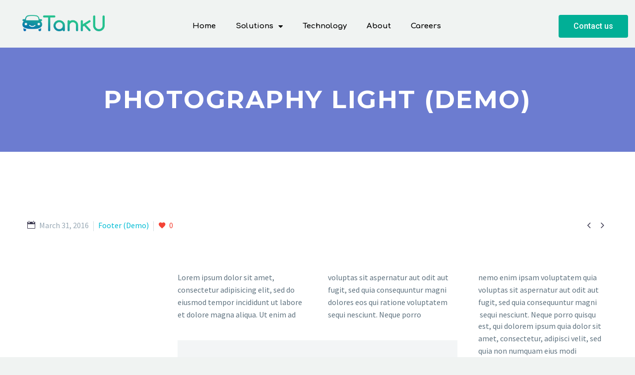

--- FILE ---
content_type: text/html; charset=utf-8
request_url: https://www.google.com/recaptcha/api2/anchor?ar=1&k=6Ld0S58UAAAAAJUNLduGx1v6n7W1SbFAQESHFTQg&co=aHR0cHM6Ly93d3cudGFua3UuY29tOjQ0Mw..&hl=en&v=TkacYOdEJbdB_JjX802TMer9&size=invisible&anchor-ms=20000&execute-ms=15000&cb=ogs6ta1rnwc9
body_size: 45300
content:
<!DOCTYPE HTML><html dir="ltr" lang="en"><head><meta http-equiv="Content-Type" content="text/html; charset=UTF-8">
<meta http-equiv="X-UA-Compatible" content="IE=edge">
<title>reCAPTCHA</title>
<style type="text/css">
/* cyrillic-ext */
@font-face {
  font-family: 'Roboto';
  font-style: normal;
  font-weight: 400;
  src: url(//fonts.gstatic.com/s/roboto/v18/KFOmCnqEu92Fr1Mu72xKKTU1Kvnz.woff2) format('woff2');
  unicode-range: U+0460-052F, U+1C80-1C8A, U+20B4, U+2DE0-2DFF, U+A640-A69F, U+FE2E-FE2F;
}
/* cyrillic */
@font-face {
  font-family: 'Roboto';
  font-style: normal;
  font-weight: 400;
  src: url(//fonts.gstatic.com/s/roboto/v18/KFOmCnqEu92Fr1Mu5mxKKTU1Kvnz.woff2) format('woff2');
  unicode-range: U+0301, U+0400-045F, U+0490-0491, U+04B0-04B1, U+2116;
}
/* greek-ext */
@font-face {
  font-family: 'Roboto';
  font-style: normal;
  font-weight: 400;
  src: url(//fonts.gstatic.com/s/roboto/v18/KFOmCnqEu92Fr1Mu7mxKKTU1Kvnz.woff2) format('woff2');
  unicode-range: U+1F00-1FFF;
}
/* greek */
@font-face {
  font-family: 'Roboto';
  font-style: normal;
  font-weight: 400;
  src: url(//fonts.gstatic.com/s/roboto/v18/KFOmCnqEu92Fr1Mu4WxKKTU1Kvnz.woff2) format('woff2');
  unicode-range: U+0370-0377, U+037A-037F, U+0384-038A, U+038C, U+038E-03A1, U+03A3-03FF;
}
/* vietnamese */
@font-face {
  font-family: 'Roboto';
  font-style: normal;
  font-weight: 400;
  src: url(//fonts.gstatic.com/s/roboto/v18/KFOmCnqEu92Fr1Mu7WxKKTU1Kvnz.woff2) format('woff2');
  unicode-range: U+0102-0103, U+0110-0111, U+0128-0129, U+0168-0169, U+01A0-01A1, U+01AF-01B0, U+0300-0301, U+0303-0304, U+0308-0309, U+0323, U+0329, U+1EA0-1EF9, U+20AB;
}
/* latin-ext */
@font-face {
  font-family: 'Roboto';
  font-style: normal;
  font-weight: 400;
  src: url(//fonts.gstatic.com/s/roboto/v18/KFOmCnqEu92Fr1Mu7GxKKTU1Kvnz.woff2) format('woff2');
  unicode-range: U+0100-02BA, U+02BD-02C5, U+02C7-02CC, U+02CE-02D7, U+02DD-02FF, U+0304, U+0308, U+0329, U+1D00-1DBF, U+1E00-1E9F, U+1EF2-1EFF, U+2020, U+20A0-20AB, U+20AD-20C0, U+2113, U+2C60-2C7F, U+A720-A7FF;
}
/* latin */
@font-face {
  font-family: 'Roboto';
  font-style: normal;
  font-weight: 400;
  src: url(//fonts.gstatic.com/s/roboto/v18/KFOmCnqEu92Fr1Mu4mxKKTU1Kg.woff2) format('woff2');
  unicode-range: U+0000-00FF, U+0131, U+0152-0153, U+02BB-02BC, U+02C6, U+02DA, U+02DC, U+0304, U+0308, U+0329, U+2000-206F, U+20AC, U+2122, U+2191, U+2193, U+2212, U+2215, U+FEFF, U+FFFD;
}
/* cyrillic-ext */
@font-face {
  font-family: 'Roboto';
  font-style: normal;
  font-weight: 500;
  src: url(//fonts.gstatic.com/s/roboto/v18/KFOlCnqEu92Fr1MmEU9fCRc4AMP6lbBP.woff2) format('woff2');
  unicode-range: U+0460-052F, U+1C80-1C8A, U+20B4, U+2DE0-2DFF, U+A640-A69F, U+FE2E-FE2F;
}
/* cyrillic */
@font-face {
  font-family: 'Roboto';
  font-style: normal;
  font-weight: 500;
  src: url(//fonts.gstatic.com/s/roboto/v18/KFOlCnqEu92Fr1MmEU9fABc4AMP6lbBP.woff2) format('woff2');
  unicode-range: U+0301, U+0400-045F, U+0490-0491, U+04B0-04B1, U+2116;
}
/* greek-ext */
@font-face {
  font-family: 'Roboto';
  font-style: normal;
  font-weight: 500;
  src: url(//fonts.gstatic.com/s/roboto/v18/KFOlCnqEu92Fr1MmEU9fCBc4AMP6lbBP.woff2) format('woff2');
  unicode-range: U+1F00-1FFF;
}
/* greek */
@font-face {
  font-family: 'Roboto';
  font-style: normal;
  font-weight: 500;
  src: url(//fonts.gstatic.com/s/roboto/v18/KFOlCnqEu92Fr1MmEU9fBxc4AMP6lbBP.woff2) format('woff2');
  unicode-range: U+0370-0377, U+037A-037F, U+0384-038A, U+038C, U+038E-03A1, U+03A3-03FF;
}
/* vietnamese */
@font-face {
  font-family: 'Roboto';
  font-style: normal;
  font-weight: 500;
  src: url(//fonts.gstatic.com/s/roboto/v18/KFOlCnqEu92Fr1MmEU9fCxc4AMP6lbBP.woff2) format('woff2');
  unicode-range: U+0102-0103, U+0110-0111, U+0128-0129, U+0168-0169, U+01A0-01A1, U+01AF-01B0, U+0300-0301, U+0303-0304, U+0308-0309, U+0323, U+0329, U+1EA0-1EF9, U+20AB;
}
/* latin-ext */
@font-face {
  font-family: 'Roboto';
  font-style: normal;
  font-weight: 500;
  src: url(//fonts.gstatic.com/s/roboto/v18/KFOlCnqEu92Fr1MmEU9fChc4AMP6lbBP.woff2) format('woff2');
  unicode-range: U+0100-02BA, U+02BD-02C5, U+02C7-02CC, U+02CE-02D7, U+02DD-02FF, U+0304, U+0308, U+0329, U+1D00-1DBF, U+1E00-1E9F, U+1EF2-1EFF, U+2020, U+20A0-20AB, U+20AD-20C0, U+2113, U+2C60-2C7F, U+A720-A7FF;
}
/* latin */
@font-face {
  font-family: 'Roboto';
  font-style: normal;
  font-weight: 500;
  src: url(//fonts.gstatic.com/s/roboto/v18/KFOlCnqEu92Fr1MmEU9fBBc4AMP6lQ.woff2) format('woff2');
  unicode-range: U+0000-00FF, U+0131, U+0152-0153, U+02BB-02BC, U+02C6, U+02DA, U+02DC, U+0304, U+0308, U+0329, U+2000-206F, U+20AC, U+2122, U+2191, U+2193, U+2212, U+2215, U+FEFF, U+FFFD;
}
/* cyrillic-ext */
@font-face {
  font-family: 'Roboto';
  font-style: normal;
  font-weight: 900;
  src: url(//fonts.gstatic.com/s/roboto/v18/KFOlCnqEu92Fr1MmYUtfCRc4AMP6lbBP.woff2) format('woff2');
  unicode-range: U+0460-052F, U+1C80-1C8A, U+20B4, U+2DE0-2DFF, U+A640-A69F, U+FE2E-FE2F;
}
/* cyrillic */
@font-face {
  font-family: 'Roboto';
  font-style: normal;
  font-weight: 900;
  src: url(//fonts.gstatic.com/s/roboto/v18/KFOlCnqEu92Fr1MmYUtfABc4AMP6lbBP.woff2) format('woff2');
  unicode-range: U+0301, U+0400-045F, U+0490-0491, U+04B0-04B1, U+2116;
}
/* greek-ext */
@font-face {
  font-family: 'Roboto';
  font-style: normal;
  font-weight: 900;
  src: url(//fonts.gstatic.com/s/roboto/v18/KFOlCnqEu92Fr1MmYUtfCBc4AMP6lbBP.woff2) format('woff2');
  unicode-range: U+1F00-1FFF;
}
/* greek */
@font-face {
  font-family: 'Roboto';
  font-style: normal;
  font-weight: 900;
  src: url(//fonts.gstatic.com/s/roboto/v18/KFOlCnqEu92Fr1MmYUtfBxc4AMP6lbBP.woff2) format('woff2');
  unicode-range: U+0370-0377, U+037A-037F, U+0384-038A, U+038C, U+038E-03A1, U+03A3-03FF;
}
/* vietnamese */
@font-face {
  font-family: 'Roboto';
  font-style: normal;
  font-weight: 900;
  src: url(//fonts.gstatic.com/s/roboto/v18/KFOlCnqEu92Fr1MmYUtfCxc4AMP6lbBP.woff2) format('woff2');
  unicode-range: U+0102-0103, U+0110-0111, U+0128-0129, U+0168-0169, U+01A0-01A1, U+01AF-01B0, U+0300-0301, U+0303-0304, U+0308-0309, U+0323, U+0329, U+1EA0-1EF9, U+20AB;
}
/* latin-ext */
@font-face {
  font-family: 'Roboto';
  font-style: normal;
  font-weight: 900;
  src: url(//fonts.gstatic.com/s/roboto/v18/KFOlCnqEu92Fr1MmYUtfChc4AMP6lbBP.woff2) format('woff2');
  unicode-range: U+0100-02BA, U+02BD-02C5, U+02C7-02CC, U+02CE-02D7, U+02DD-02FF, U+0304, U+0308, U+0329, U+1D00-1DBF, U+1E00-1E9F, U+1EF2-1EFF, U+2020, U+20A0-20AB, U+20AD-20C0, U+2113, U+2C60-2C7F, U+A720-A7FF;
}
/* latin */
@font-face {
  font-family: 'Roboto';
  font-style: normal;
  font-weight: 900;
  src: url(//fonts.gstatic.com/s/roboto/v18/KFOlCnqEu92Fr1MmYUtfBBc4AMP6lQ.woff2) format('woff2');
  unicode-range: U+0000-00FF, U+0131, U+0152-0153, U+02BB-02BC, U+02C6, U+02DA, U+02DC, U+0304, U+0308, U+0329, U+2000-206F, U+20AC, U+2122, U+2191, U+2193, U+2212, U+2215, U+FEFF, U+FFFD;
}

</style>
<link rel="stylesheet" type="text/css" href="https://www.gstatic.com/recaptcha/releases/TkacYOdEJbdB_JjX802TMer9/styles__ltr.css">
<script nonce="QQ6BOnTWGk5dA9nLFSAhkg" type="text/javascript">window['__recaptcha_api'] = 'https://www.google.com/recaptcha/api2/';</script>
<script type="text/javascript" src="https://www.gstatic.com/recaptcha/releases/TkacYOdEJbdB_JjX802TMer9/recaptcha__en.js" nonce="QQ6BOnTWGk5dA9nLFSAhkg">
      
    </script></head>
<body><div id="rc-anchor-alert" class="rc-anchor-alert"></div>
<input type="hidden" id="recaptcha-token" value="[base64]">
<script type="text/javascript" nonce="QQ6BOnTWGk5dA9nLFSAhkg">
      recaptcha.anchor.Main.init("[\x22ainput\x22,[\x22bgdata\x22,\x22\x22,\[base64]/[base64]/[base64]/[base64]/[base64]/[base64]/[base64]/[base64]/[base64]/[base64]/[base64]/[base64]/[base64]/[base64]\\u003d\x22,\[base64]\\u003d\\u003d\x22,\[base64]/[base64]/[base64]/Cq3QyayZsDxfDmcOqw6jDh8Kmw7pKbMO3RXF9wp7DthFww4zDr8K7GQjDkMKqwoI6CkPCpT1vw6gmwrzCoko+csOdfkxRw6QcBMKiwpUYwo1LS8OAf8OGw5RnAwXDtEPCucK2KcKYGMKtCMKFw5vChMKowoAww5HDs14Hw4jDtgvCuVFnw7EfE8K/Hi/Cp8OawoDDo8OJZcKdWMKuPV0+w5lMwroHKcOlw53DgVvDsjhXE8KAPsKzworCjMKwworCl8OywoPCvsKOTsOUMiI7N8KwI2nDl8OGw7gkeT43JmvDisKOw73Dgz1/[base64]/DoUHDsV3CpcKfIFFIwrcKw7DChwXCmsOFw7pVwrlDG8OMwqzDusKZwq/CixIAwovDgcOLKSpAwqvCoSB/RHN/w7XCuXQ5KHjCmR7ClEfCksOhw7LDkV/DtH/DpsKFEmFmwo3CqsK6wqPDpMO9MsKEwqEtQgzDojxwwpXDt3kzfcKpYcKDSw3DpsO3DcOGUsKwwp5Zw4zCkXfClMKhb8KhW8OnwqoMP8Olw7NuwqDDrcOvX04eVsKOw5l5bsK+Ul/Dh8KkwqlMVcOvw7HCtCjCgD8QwpAGwoxRVMKofMK2CxrDv1lAVcK8wrvDusKzw4vDmsKgw7fDjzHCnDzCj8KOwqrDhcKew67CqR7DrcKtI8KpUFbDvMOYwpTDlsOmw5/Cj8OowoMKPMKkwrgnZQIDwoIUwohcJsKlwo3Dkm/DtsK4w5XCicKITQ9+wrsrwonChMKzwo8YP8KFNkPDgcO3wozCmsKZwoDCggLCjC7CmsO1w6TDkcOiwqguwpBGG8O/wrsDwrNDYMOow64maMKiw7NxdMKywoBIw51Aw5fCuj/DsjHCk0/Cs8KxbcOKw64SwoTDhcOMP8O0GhIiI8KMciNdWMOiHcK+bMO+MsKAwr/DhD7DrsK+w6zCsBrDuAl3XAbCpTU/w7ZywrMRwrnCrRHDgx/[base64]/[base64]/w4gow6UFw6goc8KhSC1NwpPDqsOwwoDCtMOqwqLDtVzCjX/DusOLwpd7wrjCusK1dcKJw5hSQsObw5fCnBMUEcKKwpwAw40ewofDt8KpwolwNcKKdMKAwq3DvAnCrTjDu1RwYSUKJF7CscK6JcOeLk9lMkXDqix4Dzw/w7A4e07DsyoIOT/[base64]/Di04Lw6d9ZsO4IGkmw4bDmcKtwp/Cq8Knw4XDqzpsL8Kpw7nCjMK3CWBRw57Dk0BDw7HDmU8Qw4LDnMOYDF/Dg3TCqcOJIElUw7HCs8Ovw6ArwrzCtMOvwo5Mw5nCu8Kfc3NaYAJQLsKuw7bDp0c1w7oLLnHDrcO2f8O2HsOlbxxnwoTDtytewrTDkCzDrcOpwq0oYsOnwoJqZMK7TcKsw4AJwpzDn8KlQhvCpsKJw6jDscOyw6nCpcKZZSVGw44IRSjDq8KUwrvDu8Odw4TDmMKrwo/Clx7DrH5nworDlcKjGwV4c3jDjzstwqXCnsKVwpzDq3DCpMOpw4Fuw43Dl8Ozw59PJMOXwobCqyXDrTbDi1EkcRjCjFQzajB4wr5qaMOecQk8VgHDuMOAw61zw4gew7jCvADCjEzDosKlwrbCkcKXwoA1LMOuV8O/BRZ5DMKUw4zCmRoRH3rDkMKOWXjCpMK3wrdzw6jCggbDkG3CglzDiGTCh8OgWsOhCcOBDcOAG8K/Dn84w7gUwoB0XsKzJcOIDH84wpjCrMOBwrnDtDs3w5QFw6vDpsKGwrx3FsOswpjCtWjCiE7Du8Ovw5tLcMOUwq0Fw5PCkcKqwo/CpCLChBA/LMOQwpRzbsKGNMKHEmtnRnZkw7PDq8K3fBc4SsK/w7gBw40dw5wXJG9YRDAFUcKOdcOSwo3DksKFworCiGTDoMKFLcKfBsKlIcO8wpHDnsK0w6PDojvCnzx4GXtTCUrDpMObGcKhAcKNP8KnwrIvfXpEBVTDgS/Ct1R0wqzChmVGWMKIwqXDh8KAwrdDw7g4wqjDgcKWw6vCm8O0PcK9w6rDi8Oywp4CbGfCnMOzwq7CuMO6DTzDlMOgwprDmsKWMA7DvwQxwqlQD8O8wrjDkQdow6Q7BsOxcXgGUXZ6woLDp0MrC8OKaMKAeX0+UjpUNMOEw6jCv8K/bMKoLCJ2GWzCoyA0SzLCtMK9wojCpkXDrSLDn8O8woHCgSbDrjfCpsOHNcK1JcKBwoLCr8OdPsKVOMOvw5rCngjCuEnCgnklw4vCi8O1AgpewrfDrx9zw4Qnw6VzwoVhNnA/woUhw69Lawhmd2nDgkrDo8OuVTdnwos/Ri/CklwnHsKLBcOmw7jChHfCvsO2woLCgsOiYMOIRzzCugtlw7XDj0vDk8KHw5pIwpjCpsK2JBTDmSwYwrTDjBtgYTPDrMK+wqUbw6XDuAZOZsK7w4V1w7HDvMO4w7/Dk10Qw5bCisKQwpQowrFAL8K5w7rCg8KmYcOKGMKpw73CuMKow6MEw4LCk8Kqwox6UcKnd8O3HcOHw6nDnkfCn8OTGiXDk1HCkUg6wqrCqcKAFcOUwqA7wr0UMm4TwpMdJsKcw5MVJGkww4EpwrjDjF3Di8KRGlEew7LCgQ9CPMOFworDrcOZwprCvl/DrsKARABEwrLDtnF8I8KowqVAwpPCjsO5w6N6w6xOwp3CqBZeYizCtMOaIxRsw4XCj8K1BzhCwqvCqGzDkxMjIR3Cv3gCaEnCqE3CjShgA2zCi8K/w4vCkQ3ClmwOAMKnw5IcEsOGwqsdw4XCuMOwPQx7worCqljCjTbDmmnDgD8sEsOKcsKSw6g/w5bDvE1wwrrCqsOTw4DDqy/DuQR3DgzClMOWw5UeG21mCMKgw7bDgGbDjD4FJjTDusKgw7TCssO9esOJw5HCqSEAw6RmXSA2HWbDncOgTsKBw65pw5fCiRTCgmTDgm5tVcKXalwkT35xSsKeJcOfw6HCoTnCncKxw45GwqjDlxHDiMObdcOkL8OjDHphSkYGwqMEQk/Dt8KofGpvw6/[base64]/DoMOiUcOCw6wvw7JqwpwdKwpDw5Jmwrd0EMO2WlVGwrDDssOxw67DtMKebATDgzjDqyXDvU7CvMKXZ8ONCRTDs8OuX8KAw49BEyHCngLDpgbCsCg2wobCiRo1wp7CgsKGwoh6wqpsAF/DssK2w584OlgAbMKAwpfDrcKDKMOnN8Kfwro0GsO/w4PDrMKoJhZVw6vCrAVvTghYw4vCvMOSOsOBXDvCplduwqFMGE/DuMO6w7NSJg5lBsK1wowfKcOWKsKCwrQ1w6plIWTChn5Aw5/Co8K7Oj0Rw54/w7ISSsKPwqDCkjPCkcKdYcK7wqnDtSpOcDHDtcOEwozCnW7Dk1MYw5ZmB2/DhMOvwpQyZcOwEsOkMEluwpDDgXAZwr9VdFjDu8O6LFBZwo1Jw47Ck8OJw6gww63Cp8OAScO/[base64]/DjsKnViMUwrNYTsOJa8KOwpTDhCvCvMO2w7zDqwJNR8KfBCTCnF0Nw6VtKmhDwpjDuGRbwq3DosOewooHBsKfwq7DgMK9KMO9wpHDj8OVwpjDmyjDpFZMG0zCt8KrVmcpwojCvsK1wql0wr7DjcOvwqTCkHtBWXhUwoc6woDCjz8Mw4Yiw68jw6zDhcO4R8ObUMO/wqHDrMKewrbCo2Nkw5vCj8OIUi8MKsKmKTTDoWjCvSbCgMKVYcKBw53Dn8Oee1fCgsKJw7UmBsKNw7DCilHClcKqNG/DpULCujrDmVHDu8Orw7B1w4jCrDPCmVgdw6oBw5sLFsKGYsKfw4hZwo5LwpzCoHnDmGkkw4XDuBbClEjDmSoBwpDCrsK/w7xbTRjDsQ/Ch8O9w546w47DuMKTwpfCgWfCocOTwprDqsOEw5otIxbChW3CtysmDFzDiR8sw6kvwpbCoXTClxnCtcKWwqvDvBEqwo/ClMKswrMVW8OVwpF4KFTDmh8xcsKqw7EPw5zCr8O6wr/DhMOjJybDjcKEwqPCqzbDvcKhP8Kcw7/CmsKZw4PDtxEEZ8KDV21ow45uwrQywqJjw6hmw5fDolsUKcO7w7Frwpx0dmFSwrrCuybDmcK7w63CiibDv8Ogw63DjMOYS2twOFNSD0sHA8OCw5LDnsKQw61rIlIjGcKUw4V6a0vDk3JFeXXDhyZMOnMdwp/Dh8KGXjJqw4psw585wpLCgEPCqcOBD2bDmcOKw6tiwpQ1wpk5w73CuFdCGMKzRcKBwp94woQmCcO1azNuCSrCjwrDrsKMwqnDlm5Uw4vCql/DgsKcBGHCkMO6e8O1w7dEBX/DoyUtWHPCr8KFPsKMw50UwrdWcC8hwpXDoMKbCMKww5lBwqHCosOnWcOeVn8Ow7cMM8K5wqrCnE3CnMK5Z8KVYVTCqCRDBMOowoxcw6LDmMOFMF9DLFhawrpnw6sBEcKww6MWwovDkh9GwrTCiHdKwoPCnRNwTMO5wrzDt8O3w73DnigXWEzCg8OWDS9tfMOkJX/CtyjCpsOudyfCtCoFemnDm2XDjMOdwp7DtsOrFUXCmAs8wojDhwUZwonCvsK5woxgwqHDvw13WRPDi8OFw6h3FsO3wq3DhgnDoMOfUibCj2BHwpjCh8K2wosmwqQaHcObJWxTTMKiwqIOaMOpdsOhw7TCpcOyw6HDtw5IOMKWfMKwQx/CiU1nwrwiwogrQ8ORwrzCpiLChlJwbcKPc8Kjwr4/GXQTKCk2X8K4wqnCijvDtsOxwojCpAw9PAo5W0tYw50UwpnDhVhMw5fDvzDCpBHDl8OmBcO8DcKXwqFePz3Dh8KudXPDpcOYwrvDsBTDqkE6woXCjg8wwrjDjBvCicOIw61gwrLDksOYw4RmwqAVw6F/w7M1eMOwKMKFMgvDksOlEVAlIsKGw6I1wrXDg3bCsRtUw5fCocOyw6dtKMKPElbDscOeHMOaUA7Cq13DucKJYi9SGHzDucOzRQvCssOBwqXDuibCvBnDksK/wpl2bh0MD8OjX3lCw4Q2w5hFbMK+w4cebEDDlcOyw6vDl8KlJMO+wpdiAzDCn33DgMKkdMKiwqHDm8KCwoHDpcO4wovDtURTwrg6S3DCnzdwdErDqCLCrsKKw6/DgUsDwpJew5wuwpg+DcKpDcOUOwHDgMK1w4tOKzBQRsOZKTIHbcKNwohtQsOcCcOZf8KSZCPDoz16G8KfwrRMwo/DscOpwqDDpcKjZxkGwpAYB8OXwrPDkcK7D8KYXcKQw6REwpoWwrnDtgbChMKyEz0DSGfDt33DjG8/N0dzR1vDnxTDvnLCjcOaXDgGcMKFwonDvlHDlCzDvcKjwqnDucOqwrJVwpVcA2nDnHDCgSLCuyrDiAfCi8OzE8KQccKPw7zDhGlrTFPCgcO6wr5ww4N1Rz/[base64]/w6/DvwzDkX7Cqg3DuznDmGQ7wo/DgxLDnMOYER0ZdcKNwoAUwqUTw6PDl0Qiw7kxP8KqWDbCsMOMJsO9WUbCpjHDvCgJGTdSP8OCMMKbw7I1w6hmNMOTwrPDoHQKGFPDusK7wpNCG8OMG3jCqsOkwoDCs8Kuw6lEw4lTdWADJmbCiR7CnkPDjW3CssKpP8OkE8OnVXvDkcOjDBXDqnwwSn/DtcOJA8Oqwr9QNm16FcKSQ8Oow7AXacKfw7vDqmUuEl/DrB9TwrAVwq7CkgjDkSxOw4hgwoTCi0XCvMKiR8Oaw77CiC19w6/[base64]/DhS03SsOQw6kpwpJdwpt0w5BswpZnw5dfIHIQwoBRw45uREzDr8OaDcKQKsKNMcKRV8OEYGfDmDk/w5NtYAjCgMK9EXwRGcKVWSvDtcOLasOWwpDDjcKlRyjClcKhBUnCnMKvw7TCicOFwqgpSMK7wqYrHlvChjfDskTCpMOXYcKTIMOdZ01Ywr3Dsx5ywovDthNSRMOjw7EzG1o1wobDlcK5LsKSMA0gdG/CmsKYw648w7DDrHDDkEPCkCDCpFJ8wonCs8OswrN1fMOJw6nCuMOHw5QyRsOtwpDCpcKqE8OuYcK/wqAaOBgbwpzCkGrDvMOUccOnw4Q1woBZNMOSUMOuw7U1w44aFCrCuSNYw7PCvDkPw7U6NATCr8Kzw5fDp1bCpDc2ZsKkf3/[base64]/DtXYuwplewphIEMKkw5HCjDvCiUDCtcOGX8KQw5nDpsKhDcKgwrLCgsO0w4A7w7FWCk/DsMKBMwtxworDjcO0wonDsMOyw5lowrbDg8O6woUPwqHClMOBwrrCocOHLxEITS3CmMKeAcKMJx3DihpoLXfCsFhuw4HCtXbDk8OXwp0+wpY+eEZAZsKkw4xxPFpSwrPCvTA6wo/DmMO0ejddwqE9w4/DmsKSAsKmw4nChGULw6vDvsOlSFHCrcKvw6TCkzAEOXBew4V/LMKKVQbCggrCs8KoIsKPXsO5wr7DqlLClsOeNMOVwrHDtcKlfcOgwoljwqnDvyFML8Kkw68dYy7DuVHCksKZwrLDpMKmw75lwqDDgkZwA8KZw7ZPwro+w7wyw7rDvMKpK8KAwovCtMKCV2MtSgXDpBJWCcKOwpsUdnEdZEbDsF/[base64]/CkTFsw4nDmMK0U15cFMOuI1FnbW3CoMKDR8KAwr/[base64]/[base64]/[base64]/DnAzDvyNfwo4fw6HDsiEyaMOVG8OvRcKQw73DpGxlC2nChMOGwqEUw51/wrLCisKcwoNMWlYxD8K0e8KOw6Edw6towpQnYsKGwp5Mw712woYKw6TDpcOWIsOvRlBNw4LCrsKVIMOpJxbCtsOiw6bDp8KtwrovecKowpTCphPDh8K2w5/Dv8OSasO4wqLCn8OLNMKQwrPDhMOdc8OlwrxiV8KMwrzCi8OmWcKECcO5JAXDrWcyw6lrw6HCh8KmBcKTw4XDnHpnwrjCl8KZwpxXZh/CuMOiT8K1wrTCiEfCqV0dwqEtwoosw7pNAUbCoVULwqjCr8KgSMK+SHTCkcKAwokow5TDi3VGwpdWAQnCn1HDjzt4w5oMw69bw4JARkTCu8KGw74iTBpCU3QQPW9BdcObXwMfwoZUw5TCgMOpw55MPHFRw7M9fwJ1wqTCuMONJ2/CnHVfFMKjFnt2f8Kaw5vDicO/w7kvIcKqT3EMMMK/fsOBwqY8fcKETCDChsKNwqDDrMOZAMOoVQTDlcKmw7XCjxbDusKmw5Niw4MSwqPDtcKJwoM1GC0SbMObw5cpw4HCkxctwox+T8OAw5Mtwo4IEMOhecKQwoHDvsK1SMKmwrQQw5rDlcO/OhsnAMKoMgLDjMOywplJw6tnwrBDwpvDjsO5IsKJw7zDvcKbw6g6YUrDr8Kfw6rCjcK+FDJow7/Dt8KjOVnCosOGwqvDo8Ohw53Cq8Oxw5xOw77CssORYcKuSsKBOB3Cj0LCqsK6QC7CksODwo3DtcOMNEwEBnEBw7VuwqBgw6Rywr1aInbCjFXDsDPCqGMjcMOwEidjwpArwobDtinCqMO4wqV1QsK/aiDDtjHCo8K1VXnCuGfChDszdsOTWHl4R1zCiMOAw4ARwoguWcOpw73Ci2fDmcKHw50uwr/Cq3fDuA81QDnCoGo5TcKLDsK+HsOofMOcOsOaFW/DusK6JMO5w5/DjcKceMKsw7dJXHPCuWrDvw3CusO/w5hJBHTCmgjCollUwrwGw5Vnw6YCSzR2w6oROcOmwo99w7R8BGzCgsOnw7PDocOHwqQ0XS7DoEI4N8OmZsOdw7UJw6nCi8KEJcKCw6zDq13CpjfCpUnCpRbDl8KMEX/CmRpzHUzCmMOqw7/[base64]/akB4w6UybcKGKsODw6bCncOswr3DiBbDt8KRLGjCkVzCuMOgwqNrDGUFwqJ+w7xNw5DCvsO1wp7DpcKQIcOtMXo8w5wiwrkRwrRCw7/ChcO1TwnCkMKvYXvCgxjDqgDCj8ODwobDo8OxWcO3FMO6w4FrbMOBesKdwpA2IWvCsG/ChMO1wo7DglQZKsKiw78WUUo2QD8pw7bCtVHDu1QgKXnDulzCncKow6/[base64]/DrlwMwqkILMO+w7vCmMOhw6hiwqxmwp3CscOYJcOCwp9KZBnCvsOBC8Owwq4/w6Yxw7PDqsKuwqcWwofDp8Kawr98w4fDocKSwqnCi8KmwqlrL1DDp8ObIcOkwpzDoGlxwqDDowp8w7wvw4YfC8Ovw68Ow7l/w7/CljN6wobCg8OUcXjCjg4LMCIpw7tRKcKkawoYwp1dw4rDrcOFB8K6QMOjSTbDh8KSRSrCpsKUMH5gR8Oaw7vDjx/Dp0cTOMKJSmfCm8KjdiJLVMOZw4fCoMOLP0k6wofDlR/[base64]/Dh8OHwqU6BcOHw4XDvy7DhAZ9CsOSwo5bMcKoTE7DoMKKw7NrwqvCgMOAcjTDn8KSwp4Iw6Bxw53CkhN3fsOGKD8taFbCmsK/ABMiw5rDpsKCI8OSw7vCkS83KcOoe8KAw5XCuVg3cFLCoT9JacKGEMKvw6JPIxHCscOhMAF/RiJzGGF1DsOkZj3DlDDDt2YWwpbDiVZLw4tAwrvCq2vDjCF/IE7DmcOaf0jDinE8w6PDmgXChsOaW8KACAI9w5rChlTDuG1lwr3ChcORdsKQKMKWwpnCvMO7UlBrDm7CkcOsB2jDvcKZL8KgVcKTQxrCp1pLwpPDnS/[base64]/ecKQwqbDnnTDo8K/[base64]/CqFjCiiXDtTnCk8O5wq0TTcK3TcO8EsOvH8KZwoPDnMKFwokZw41/w447W0XDvzbDuMKaYsOHwpozw7nDqUjCl8OGAjMWNMORFcKPJmLCpcOaNCYaEcO7wodJDUXDmnd4woYDKcK/OnF2w57DkEvDrcOgwrltHcO5wq3CklEuw4ROXMORFx3CknXDsEItSVfCsMOCw5/[base64]/w7M5BsKYwoMgeDzClWt7fhNOQMKFwoDCtnhgD1EJwqLCusK9CcOVwpjDuGTDllvDtcOBwowCGxBXw7UtMcKuKcO/w4/DqEMRZMKywp1CfMOcwrTDhjvDrXbCo3QXd8K0w69vwpMdwpJCcX/[base64]/[base64]/DhMOnHMKkwrHCvj/DuMKmairDjTJ2w4AVbcKCwpXCgsO0UsOjw7zClcKhKSbCpUnCkgLConLDoBhywo8pb8OFbMK0w6IhecKRwpPCqcKzw7UbLFXDuMOCOH1HNsO0fsOtTwDDmkLCoMOsw5oUH0HCmDpAwokrG8O2Kkp2wqPCpMOsKsKowp/[base64]/CnR7CiMKqXW44PkjCjMK/bFUUZ0c2AcK+w7/DjznCtDPDpSoSwo5/[base64]/wrnCjnsUc2XDnlPDtMKcQMOhw5ppworDosKrwqvDkMOLK3pAWXvDjQZ+wqPCoQx7PMKkCMK/w6PDqMO/[base64]/wobDnEXCmcKsY8KawofCrMOqYSPCtsOnw5vClTDCmEAww7/DpQAHw6Bob2vCvMKAwofDpGPCkC/CvsKBwoNdw4M8w7c7woA5wrXDoR4MH8OFMcOnw4LCrAVwwrl5wr0Wc8OswqjDiW/[base64]/DvhrDsAgRw64Vw6QFwrbDh3V3w4YGaMKseTkZXw/DicK4VC3ChMOvwqV2woppw5PCjsOUw6IoKMOwwrwZeTzCgsKqwrdtw546fcOyw4xZMcKjw4LCmXvClXLCsMOSwo1bYlYqw6cmQMKfc2IbwrlNCMOywq/[base64]/wrQawq/DpsK4wrF2w5oYeSJFw4VuECzCqcOwwpUfwrTDrEU9w6k/UTZiZnrCmBltwprDs8K9aMKmAsK7dwzCisOmw6HDosKvwqlKwo5FYjnCqhzDpStTwrPCjHsgIUrDmX1vDBs0w6PCjsKCw5Vtwo3CkMOkKsKDPcKuOsK1f2BJworCmxnCihXCvi7Ds1/Dt8KTC8KRVGk8XlcTG8Oyw7Vtw7Q8dcO6wqXDmlYDPmY7w5/CtkAqYjDDoDd/[base64]/CryDCmR/CgcKwwozDux10woEzw4QDA8Kww5LDlE06wrc0VzpGw7M3csOvGk7DjzwVw4lEw7LCsFxONzN6w4keCsOrRmNaLsKVa8KxE0Vzw47DscKZwpZwBkvChz/CqhXDjW9PTRHCjzbDk8KnfcKcwocFZg5Lw4IaMAfCpAFHIgMeCgE3AjYNw71rw5Zyw4gmD8K9LcO+URjCsx5uGxLCncOOw5HDjcOhwrtbXMOUEx/Ck1PDhhNYwpgMAsOCSBMxw68swrXCqcOkwo5fL28Bw5MqSEPDncKqegc4ZAo+ZWBYZD9fwr5ywo3CjAgKw44Pw5o3wq4Ow50ew40nwoECw5zDqFfDgTlOwrDDomtKETw4WXYTw4JhF2sNVXXCrMOqw6bDg0jDrXjCihLCr30eJVRdXMKbwr/DgDAfZMO/w5txwrPDoMOBw5RIwrtkOcO8ScK4Cy7Cq8KGw7VdBcKsw6ZOwrLCgSLDrsObLTzCslQkTVrCo8O4TMKuw4VVw7LDnMOBw6nCv8KABMObwrBZw7LDvhXCrMOWwrXDusKxwoBLwqhzSXJ/wrcEDsOKS8O5wqkRw5DCosOyw4A+HinCp8O/[base64]/ZUrDqmnDgsORFWdow6DCocOowr8zw7PDhiTCuzLCgUbDlVQSDhPCosKrw7dFCcKAOwVNwq5Ow50owoDDmgwNOMKHw47Cn8K7wqjDusKoCMKEO8OYIcODbsKhPcKUw5LCisOfXcKYZDJ0wrXCtMKzNsKqQsK/aAbDqzPCncK7wpfDqMOtfHZRw7fDsMOaw7hmw5TCncK8wpDDosKxGX7DlGPCq2vDn3zCo8K/MnXDolAEUMKGw6UWMsOnW8Ozw48/wp3DoHXDrzUjw4HCgMOcw4kpWMKTOSgtf8ONGQPCpTzDhsOHZyAAI8OZTDpEwolRZyvDuwsedFLCl8OQwqAqTWzCrnbCnhHDvGw/wrRMw6fDrMKqwr/CmMKXwqzDsRTCicKEKW7Cu8KtE8Kfw5l4JsOOdcKvw7gKwrAuMzvDsgTDrHMXY8KBJmnCiDTDhVYYMSoow6EPw6Zuwp0dw5/DhGvDmsK9w5wLOMKvJ1nClC04wrnCisO0c2BzQcO5HMOIbkXDmMKyLgZBw5AaOMKIScKIK0xtFcOnw4zDqndpwq93worCuiTCjzfCkmMAfW7DuMOKwq/[base64]/DiCcvOH7DrzjDgRcpwq0sCGpLcCcYFxbCqcK1RMKPH8K5w77DuCDCjQrDmcOowr7Dt1Bkw47CpcOlw6oNLMKxNcO6wqXCg2/CthbDtmwRP8KQM07DpzQsEcOtw69Bw4RUTcOpUD4VwonCqT9QPARGwoTClcKAegzCpsOpwqrDvsOuw7QTJ3ZjwqLCosKfw7tkfsOUw6jDkMKUM8O7w7HCscK+wqvCtUgxFcK3wpldw5ppMsKjwrfCgsKJKnLClsOkSi/CosKuGnTCp8KewrLCiljDvR/DqsOjwp9Dw6/[base64]/Dg3/CgMKew4A/wqw0wqQyw5DCkgEbGsO6VANjXcK2wqcrQgE/wo7DmArDligSw6XDknbCrlrCtHxzw4QXwprDs18EIE/DkE3Co8Oqw7lpw442OMKow7TChGXDt8OYw5tpw7bDjcO4w53CkSHDq8O2w4YaVMOJXAbChcOyw61URHJ1w6IlQ8OqwoDCv0/DrMO9w4LCtArCkcKnQXjDlEbCghPCjRVyGsKfSMKxQMK2D8Kqwod2EcOrbR49wrRwecOdw7/Dji1fQk9jZ1Ijw4TDpMK4w7obXsOSFDc8YhpHXMK9eVRddWFJDi5Nw5ttWsOnw5Nzwr7CucOIwopESRhIJsKqw45ewqTDlcOyXcOnUMOIw4nDjsK/Lk1GwrfCk8KXA8Kwa8KjwpXCusOqw4dzZ186fMOcXhJ8FUQqwqHCmsKzchttYiB6PcKww49sw6lTwoUSwqJ9wrTCl0c0FsONw74ocsOEwr/DuiEkw4PCkFbCssKpWkHClMOAFjZaw4xBw4o4w6RVRsKUb8OFeFfCgcOETMKJAHBGXsOnw7Ymw6BEP8O/On05woHCsVUjGsKvDk3DjFDDjsKgw6zCj1tPYMOfNcOyPS/DpcKIMGLClcOBVWTCo8K4a0TDsMKjCwvCtgnDswjChRrDiDPDjj8owpzCkMOCRcKHw5YWwqZAwpbCj8KhFkdXA2l3wpLDiMKnw4Ymw5XColzCgkIyXXnDmcKWfFrDqMOMWEPDtMOFEH7Dtw/DnsOGIzLCkTzDisKzwrFwacOeHVFpw4pKwpXCgsK3w61pCycbw77DucKzE8OgwrzDrMOcw6VUwqMTMTpHBwDDg8KEQ1nDmsO7wqbCgHvChzHCpsKxBcKjwotbw6/Ch0ZteyRXw7zDqSPDlcKow6HCrnURwqs1w59YPMO8wqzCr8OHAcKcwrtGw5lEw5gRTUFRJi3CvQ3DrGLDgsOTJsKDPzEyw7hhFsOtUQcGw7jDs8KmG3fCscOQRGVdSMOFZsODOlfDj3wWw4Z3F3LDiSczF2TDvsKlE8OYwp/Dm1Uqw4I/w54WwqbDhxYtwr/[base64]/CrgECwrDDk3PDgFcQw7vCtcOGwoZbEyjDucKMwosEMMOFecKqw45LFcOlM24BdHLCo8KxVcOHfsOVLxd/f8K5LMOeZGd5Lg/DocOqwookb8KaZWkgT3Uxw4/DsMOIXF/[base64]/w6vDkjFfw70AasKqw4xwB8OdwqoswotZXyZSbl7DiCVHT3J3w4l5wpvDqcKowo/DuAtywptTwpsiMk4KwrXDksOuQsOOUcKvUsKhenUBw5RDw5bCmnPDpTvClE0OesKAw79KVMOLw7VKw73DmEfDg3Akwp3DnsKrwozDncO/J8O0wqbDl8KUwqdreMKWcjh8w4PCmsOkwrnCjylXBiUnJcK3O0PCksKNXyfCjcK1w7TCosKjw4bCssOrQsOxw6TDtsOFbsKubcOQwoMXUFDCoXtXYcKmw6HDrcOuWcOEaMODw44mAm3CkgnDgBFjPF0qVTdrNFwKw7Mgw7wJw7/[base64]/w4LDm8KFPcODPcKmEcK6w6vCvFPDr0/Dn8KMSsO6wr9gwqfChhg8ckjCv0vCvlRxdVR8wrHDn1zCu8O9MDnCnMO4WcKbS8KqfGTClMKBwrHDusKoSRLCpGHDlSsvwp7Cq8Krw5bDh8KnwoArGiTCssKHwrdVFcOVw6/Dky/DjsOlwobDoXh0DcO4w58lE8KIwrHCq2ZVJ1XCuWpnw7/[base64]/wqgqwqfDtHdoQz4aw6ACw67Dgi3CgG1FwqbCliF6dXTDvHUHwpLCljHDgcOJfGB6Q8Oow6/CqcK2w7sEK8K0w5nClTLDoBPDpEQbw4FtbVo3w4Bpw7EWw5Q2DcOuaz7DlMOmWxbCkW7CtgXDtcKxSiFtw5jClMOICD/DjMOfScKLwoRLUcOJw55qTVEhBBQOwo/DpMOzIsKPw7vDm8OBfsOcw7RFLMOaLUPCo3jDkGTCgsKMworClQsfwqlUGcKDN8O6FsKbB8OYUy3Dh8OMwog/cx/DrAdBw7TCjjB1w7BFfX93w7wuw5dswqvCmMKeQMO3VRYnw7E+CsKKwqDChcKwVTfDqXsIwqlgw5rDr8OwQ2vDqcOtLWvDqsKNw6HCt8O7w5rDrsKbcMOAdUHDmcKiUsK2w4ojGyzCiMOOw4grI8KRw5zDqx8JRsOQfcK/[base64]/[base64]/[base64]/[base64]/[base64]/w5wIN8KkZ8O3WR3Ciys+WUYLwrzCsnAOT0N6f8KzXsKBwqcgwoVabsK0NSDDkF3Ct8KsTk3DrzFnAMKmwpPCrW7DmcKEw6V7ByDCicOsw5jDo18vw5vDv1/Dm8O9w6PCtz/ChkvDncKGwo5qPcKRPMK7wr48X1zDg2EQRsOKw68zwq3DgVXDr2PDkMKMwq3DjXfDtMKWw57CssOSflZvVsKhw5DCtsKxQm/[base64]/w5DCsMK6wonClMKQVSHDt8K+wrcVNsOowonDu0YxwoE0FAJmwrB9w7XChsObRjAew6pow7HDpcK4AsKOw49Ww4x/JsK/wokIwqPDoCcBHkljwrETw7nDnsOkwp3CtzIrwrJdw6bCu03DrMO9w4EGRMO+AhvDlUQhSVzDosO7McKpw4xBXEnChRtJWcOEw7TCqcKgw7vCrMOFwrjCr8OuGAnCvcKDU8KKwqnCjUVwAcOGw4/CjsKkwqvDoHjCiMOxCi9RfcO2JMKlS3w9VcOKHyzCiMKIHQwnw4UAVFolworCocOxwp3DicOSW2xJwrQOw6sNw6DDq3I2wo46wpHCnMO5fMO1w4zCgFDCg8KDEx0TQsKow5DCgnwHVjrDkG/DuXhHwofDm8OCfVbDo0U2AMO+w73DulPDscKBwpFlw7gYG1QLeHhuwovDnMKRwq5pQ2rDrQzDjsO1w7/[base64]/wr52EQAXw4vDqBMbw4Z2w7IGRsKZUkZ9wpRLMcKLwrAoccKzwpLDsMKCw5UPw5/CiMOqacKbw5rDvcOXMMOLdMK8w7E6wr/DhRJlFF7Cij0BNUDDlcObwrDDscOLworCsMOgwp3Ch3NBw6LDo8Knw4jDvjNjMcOdZBgwWyXDrRnDrGHCrcKKeMO5SRspSsOvw59UE8KmN8OswrwyAsKXwpDDhcKFwqU8aVM9dmI/wrPDqiIBHcOWUgLClMOdW2/ClDfDgcOOwqc6w5vDoMK4wqA8KcOZw4ILwo7Cqn/Cp8ObwoQTQsOEeD/DsMOKUyNuwqlSQVDDi8Kbw7DDs8OTwrQJTcKoO3sOw58IwrpGw7PDoEQDCsOQw5PDksOhw4vCh8K3wrDDsR0wwqbCiMKbw5ZnDcKxwotUwozDnHvDh8KUwrTChkFuw69Zwq/CkyTClsKYw7tsYMOvw6DDvsO/TlzCqw98w6nCvEkMKMOwwpgzG0/DqMK/cFjCmMOACMK/M8OAIMKaBFLDvMO+woLCqMOpw7nDoQYew4t+w58Swoc3aMOzw6QDeTrCucOhOTrCvxwQfF4tQhXCo8K5w4TCv8OywqrCkEvDlz9lID3CpF9sDsK/[base64]/DncK2QHVqw63CuG0GDSQLw5/CnMKRaMORw7jDqMOqwqnDt8Kwwocww59lLAd1acKtwqfDsyk3w4XDtMKnSMK1w6LCmMKvwqLDrMOWwr3DicKNwovCtRbDnk/ChMKKw4VTYcO+woQFLHnClyobOTXDlMOlSMOQYMO/w73DlRF8fMK8PEzCisKBUMOjw7JZwqlvwoNBEsK/w5d5U8OPfiVpwoAOw4vCuT7CnmQRLmXCmUTDkD1Rw4oqwqPDjVYew6jDicKAwok8TXzDrHLDscOMDGXDisOdwoE/CMOowqHDrj8/w7M9w73Cr8Ouw4kmw6ZHOU3CsgV9w6hAwpLCicOrCD/Dm2s9aRrCvMKpwrtxw7HCkA3DssORw5/[base64]/DvUkKFsKhO8OPEFbDkkNTY8KScMKTw7/DlHIoUDTDq8KRwqrDn8Oqwq4YJRrDqgTCgxsjHVFDwqQSG8K3w4nDk8K8wojCusO/wobCrMK7JMKAwrAtLcKiOQwYVhnChMOLw5p9wrsGwrMkRMOgwpfCjgR5wqM4R2VOwpBhw6NORMKpaMOEw5nCtcOewq5Kw7TCo8Kvwq3DmsOqET/DnibCpRZmUmtPKkfDpsO7bsKcIcKfFMOPbMO0I8OqccKtw4/[base64]/w5gkMHHDhMOkw6rDkMO3Hg5rw5VdIcK2w4ETwpcBCcKuw4LCphU7w41owpfDvS5Pw6Fxwq7DqS/DkUTCtsOyw6fChsKdJMO3wq3DsH0lwrNiwoxpwogSbMOaw55uLkVwFCnDjD/DqMOAw7zCnBfDucKRFnXCrsK+w5DDl8OKw53Cp8OFwrE+woUPw6xIYxxrw5w7wpINwqLDvR/Cj0VQBwFwwp3DsB1iw7DDvMOdw53Duh8eDMK/[base64]/Dqwtbw6XCpMK1w6LCqFUWwoJnHhrDjgjDm8K2IcOpwoXDhm/CtcOAwoxwwp47w5AyFGrClkUIL8OUwppcT0HDocKYw5F9w7EAK8KsdMK6NglBwptJw6ZVwr5Tw5REw6o4wqTDqMKvDMOoRMO9wottW8KDYMK7wrpkwpjCncONw6jDqGDDsMO/ZAgZdsOuwq7DnMOTGcO0wrTCjTUvw6A2w4FjwqrDglXDosOma8OoWsKcb8OtAcOaCcOSw7fCrlXDlMKOw4zCpmfCkEvCqR/Dhw7Do8KVwo4vH8OGO8OEOMKSw41mw4NQwpUVw6R6w5gbw5knCHtiAMKpwqA3w7TCoxYsNnMDw7HCimkPw5Jqw7s+wrXCj8OKw57CnQBiw4lVBsKjPMO0bcKpe8KKHRc\\u003d\x22],null,[\x22conf\x22,null,\x226Ld0S58UAAAAAJUNLduGx1v6n7W1SbFAQESHFTQg\x22,0,null,null,null,0,[21,125,63,73,95,87,41,43,42,83,102,105,109,121],[7668936,512],0,null,null,null,null,0,null,0,null,700,1,null,0,\[base64]/tzcYADoGZWF6dTZkEg4Iiv2INxgAOgVNZklJNBoZCAMSFR0U8JfjNw7/vqUGGcSdCRmc4owCGQ\\u003d\\u003d\x22,0,0,null,null,1,null,0,1],\x22https://www.tanku.com:443\x22,null,[3,1,1],null,null,null,1,3600,[\x22https://www.google.com/intl/en/policies/privacy/\x22,\x22https://www.google.com/intl/en/policies/terms/\x22],\x22ozTpWpzY9w5L7k1HAeYTlyW7JBAv9kkTJ33sGSwxVt8\\u003d\x22,1,0,null,1,1764024174109,0,0,[126],null,[101],\x22RC-hfrmalXr6xrrbA\x22,null,null,null,null,null,\x220dAFcWeA5FLQ0flvY2C0e7BS4m0vS0KfQ5wco1T0RvoYQPqJPmlz7lqDG9f-TbYxLDzHl6MIIBY_wVCdKo5OsKMbJmJbTGpifMRg\x22,1764106974099]");
    </script></body></html>

--- FILE ---
content_type: text/javascript
request_url: https://www.tanku.com/wp-content/plugins/happy-elementor-addons/assets/js/happy-addons.min.js?ver=3.2.2
body_size: 5098
content:
!function(e){"use strict";function t(e,t,n){var i;return function(){var a=this,o=arguments,s=function(){i=null,n||e.apply(a,o)},r=n&&!i;clearTimeout(i),i=setTimeout(s,t),r&&e.apply(a,o)}}function n(t,n){var i=t.find(".hajs-filter"),a=i.data("default-filter");i.length&&(i.on("click.onFilterNav","button",function(t){t.stopPropagation();var i=e(this);i.addClass("ha-filter__item--active").siblings().removeClass("ha-filter__item--active"),n(i.data("filter"))}),i.find('[data-filter="'+a+'"]').click())}function i(t){if(t.$element.on("click",t.selector,function(e){e.preventDefault()}),e.fn.magnificPopup){if(!t.isEnabled)return void e.magnificPopup.close();var n=e(window).width(),i=elementorFrontendConfig.breakpoints.md,a=elementorFrontendConfig.breakpoints.lg;t.$element.find(t.selector).magnificPopup({key:t.key,type:"image",image:{titleSrc:function(e){return e.el.attr("title")?e.el.attr("title"):e.el.find("img").attr("alt")}},gallery:{enabled:!0,preload:[1,2]},zoom:{enabled:!0,duration:300,easing:"ease-in-out",opener:function(e){return e.is("img")?e:e.find("img")}},disableOn:function(){return!(t.disableOnMobile&&n<i)&&!(t.disableOnTablet&&n>=i&&n<a)}})}}var a=e(window);e.fn.getHappySettings=function(){return this.data("happy-settings")};var o=function(e){var t=e.find(".hajs-image-comparison"),n=t.getHappySettings();n[{on_hover:"move_slider_on_hover",on_swipe:"move_with_handle_only",on_click:"click_to_move"}[n.move_handle||"on_swipe"]]=!0,delete n.move_handle,t.imagesLoaded().done(function(){t.twentytwenty(n);var e=setTimeout(function(){a.trigger("resize.twentytwenty"),clearTimeout(e)},400)})};a.on("elementor/frontend/init",function(){var s=elementorModules.frontend.handlers.Base,r=s.extend({bindEvents:function(){this.removeArrows(),this.run()},removeArrows:function(){var e=this;this.elements.$container.on("init",function(){e.elements.$container.siblings().hide()})},getDefaultSettings:function(){return{autoplay:!0,arrows:!1,checkVisible:!1,container:".hajs-slick",dots:!1,infinite:!0,rows:0,slidesToShow:1,prevArrow:e("<div />").append(this.findElement(".slick-prev").clone().show()).html(),nextArrow:e("<div />").append(this.findElement(".slick-next").clone().show()).html()}},getDefaultElements:function(){return{$container:this.findElement(this.getSettings("container"))}},onElementChange:t(function(){this.elements.$container.slick("unslick"),this.run()},200),getSlickSettings:function(){var t={infinite:!!this.getElementSettings("loop"),autoplay:!!this.getElementSettings("autoplay"),autoplaySpeed:this.getElementSettings("autoplay_speed"),speed:this.getElementSettings("animation_speed"),centerMode:!!this.getElementSettings("center"),vertical:!!this.getElementSettings("vertical"),slidesToScroll:1};switch(this.getElementSettings("navigation")){case"arrow":t.arrows=!0;break;case"dots":t.dots=!0;break;case"both":t.arrows=!0,t.dots=!0}return t.slidesToShow=parseInt(this.getElementSettings("slides_to_show"))||1,t.responsive=[{breakpoint:elementorFrontend.config.breakpoints.lg,settings:{slidesToShow:parseInt(this.getElementSettings("slides_to_show_tablet"))||t.slidesToShow}},{breakpoint:elementorFrontend.config.breakpoints.md,settings:{slidesToShow:parseInt(this.getElementSettings("slides_to_show_mobile"))||parseInt(this.getElementSettings("slides_to_show_tablet"))||t.slidesToShow}}],e.extend({},this.getSettings(),t)},run:function(){this.elements.$container.slick(this.getSlickSettings())}}),l=function(e){elementorFrontend.waypoint(e,function(){var t=e.find(".ha-number-text");t.numerator(t.data("animation"))})},d=function(t){elementorFrontend.waypoint(t,function(){t.find(".ha-skill-level").each(function(){var t=e(this),n=t.find(".ha-skill-level-text"),i=t.data("level");t.animate({width:i+"%"},500),n.numerator({toValue:i+"%",duration:1300,onStep:function(){n.append("%")}})})})},c=s.extend({onInit:function(){s.prototype.onInit.apply(this,arguments),this.run(),this.runFilter(),a.on("resize",t(this.run.bind(this),100))},getLayoutMode:function(){var e=this.getElementSettings("layout");return"even"===e?"masonry":e},getDefaultSettings:function(){return{itemSelector:".ha-image-grid__item",percentPosition:!0,layoutMode:this.getLayoutMode()}},getDefaultElements:function(){return{$container:this.findElement(".hajs-isotope")}},getLightBoxSettings:function(){return{key:"imagegrid",$element:this.$element,selector:".ha-js-lightbox",isEnabled:!!this.getElementSettings("enable_popup"),disableOnTablet:!!this.getElementSettings("disable_lightbox_on_tablet"),disableOnMobile:!!this.getElementSettings("disable_lightbox_on_mobile")}},runFilter:function(){var e=this,t=this.getLightBoxSettings();n(this.$element,function(n){e.elements.$container.isotope({filter:n}),"*"!==n&&(t.selector=n),i(t)})},onElementChange:function(e){-1!==["layout","image_height","columns","image_margin","enable_popup"].indexOf(e)&&this.run()},run:function(){var e=this;e.elements.$container.isotope(e.getDefaultSettings()).imagesLoaded().progress(function(){e.elements.$container.isotope("layout")}),i(e.getLightBoxSettings())}}),h=s.extend({onInit:function(){s.prototype.onInit.apply(this,arguments),this.run(),this.runFilter(),a.on("resize",t(this.run.bind(this),100))},getDefaultSettings:function(){return{rowHeight:+this.getElementSettings("row_height.size")||150,lastRow:this.getElementSettings("last_row"),margins:+this.getElementSettings("margins.size"),captions:!!this.getElementSettings("show_caption")}},getDefaultElements:function(){return{$container:this.findElement(".hajs-justified-grid")}},getLightBoxSettings:function(){return{key:"justifiedgallery",$element:this.$element,selector:".ha-js-lightbox",isEnabled:!!this.getElementSettings("enable_popup"),disableOnTablet:!!this.getElementSettings("disable_lightbox_on_tablet"),disableOnMobile:!!this.getElementSettings("disable_lightbox_on_mobile")}},runFilter:function(){var e=this,t=this.getLightBoxSettings(),a={lastRow:this.getElementSettings("last_row")};n(e.$element,function(n){"*"!==n&&(a.lastRow="nojustify",t.selector=n),a.filter=n,e.elements.$container.justifiedGallery(a),i(t)})},onElementChange:function(e){-1!==["row_height","last_row","margins","show_caption","enable_popup"].indexOf(e)&&this.run()},run:function(){this.elements.$container.justifiedGallery(this.getDefaultSettings()),i(this.getLightBoxSettings())}}),m=s.extend({onInit:function(){s.prototype.onInit.apply(this,arguments),this.wrapper=this.$element.find(".ha-news-ticker-wrapper"),this.run()},onElementChange:function(e){"item_space"!==e&&"title_typography_font_size"!==e||this.run()},run:function(){if(0!=this.wrapper.length){var t=this.wrapper.innerHeight(),n=this.wrapper.innerWidth(),i=this.wrapper.find(".ha-news-ticker-container"),a=i.find(".ha-news-ticker-item"),o=this.wrapper.data("scroll-direction"),s="scroll"+o+parseInt(t)+parseInt(n),r=this.wrapper.data("duration"),l="normal",d=10,c={transform:"translateX(0"+n+"px)"},h={transform:"translateX(-101%)"};"right"===o&&(l="reverse"),a.each(function(){d+=e(this).outerWidth(!0)}),i.css({width:d,display:"flex"}),e.keyframe.define([{name:s,"0%":c,"100%":h}]),i.playKeyframe({name:s,duration:r.toString()+"ms",timingFunction:"linear",delay:"0s",iterationCount:"infinite",direction:l,fillMode:"none",complete:function(){}})}}}),f=function(e){elementorFrontend.waypoint(e,function(){var t=e.find(".ha-fun-factor__content-number");t.numerator(t.data("animation"))})},u=function(t){elementorFrontend.waypoint(t,function(){var t=e(this),n=t.find(".ha-bar-chart-container"),i=t.find("#ha-bar-chart"),a=n.data("settings");n.length&&new Chart(i,a)})},p=function(t){var n=t.find(".ha-twitter-load-more"),i=t.find(".ha-tweet-items");n.on("click",function(n){n.preventDefault();var a=e(this),o=a.data("settings"),s=a.data("total"),r=t.find(".ha-tweet-item").length;e.ajax({url:HappyLocalize.ajax_url,type:"POST",data:{action:"ha_twitter_feed_action",security:HappyLocalize.nonce,query_settings:o,loaded_item:r},success:function(t){s>r?e(t).appendTo(i):(a.text("All Loaded").addClass("loaded"),setTimeout(function(){a.css({display:"none"})},800))},error:function(e){}})})},g=s.extend({onInit:function(){s.prototype.onInit.apply(this,arguments),this.wrapper=this.$element.find(".ha-post-tab"),this.run()},run:function(){var n=this.wrapper.find(".ha-post-tab-filter"),i=n.find("li"),a=this.wrapper.data("event"),o=this.wrapper.data("query-args");i.on(a,t(function(t){t.preventDefault();var n=e(this),a=n.data("term"),s=n.closest(".ha-post-tab"),r=s.find(".ha-post-tab-content"),l=r.find(".ha-post-tab-loading"),d=r.find(".ha-post-tab-item-wrapper"),c=!1;0===l.length&&(i.removeClass("active"),d.removeClass("active"),n.addClass("active"),d.each(function(){var t=e(this),n=t.data("term");a===n&&(t.addClass("active"),c=!0)}),!1===c&&e.ajax({url:HappyLocalize.ajax_url,type:"POST",data:{action:"ha_post_tab_action",security:HappyLocalize.nonce,post_tab_query:o,term_id:a},beforeSend:function(){r.append('<span class="ha-post-tab-loading"><i class="eicon-spinner eicon-animation-spin"></i></span>')},success:function(e){r.find(".ha-post-tab-loading").remove(),r.append(e)},error:function(e){}}))},200))}}),v=function(t){var n=t.find(".ha-table__head-column-cell");t.find(".ha-table__body-row").each(function(t,i){e(i).find(".ha-table__body-row-cell").each(function(t,i){e(i).prepend('<div class="ha-table__head-column-cell">'+n.eq(t).html()+"</div>")})})},y=function(t){var n=t.find(".ha-threesixty-rotation-inner"),i=n.data("selector"),a=n.data("autoplay"),o=t.find(".ha-threesixty-rotation-magnify"),s=t.find(".ha-threesixty-rotation-360img"),r=o.data("zoom"),l=t.find(".ha-threesixty-rotation-play"),d=circlr(i,{play:!0});if("on"===a){var c=t.find(".ha-threesixty-rotation-autoplay");c.on("click",function(e){e.preventDefault(),d.play(),s.remove()}),setTimeout(function(){c.trigger("click"),c.remove()},1e3)}else l.on("click",function(t){t.preventDefault();var n=e(this),i=n.find("i");i.hasClass("hm-play-button")?(i.removeClass("hm-play-button"),i.addClass("hm-stop"),d.play()):(i.removeClass("hm-stop"),i.addClass("hm-play-button"),d.stop()),s.remove()});o.on("click",function(n){t.find("img").each(function(){-1!==e(this).attr("style").indexOf("block")&&(HappySimplaMagnify(e(this)[0],r),o.css("display","none"),s.remove())})}),e(document).on("click",function(i){var a=e(i.target),r=t.find(".ha-img-magnifier-glass"),l=o.find("i");r.length&&a[0]!==l[0]&&(r.remove(),o.removeAttr("style")),a[0]===n[0]&&s.remove()}),n.on("mouseup mousedown",function(e){s.remove()})},b=function(e){var t=e.find(".ha-ec"),n=e.find(".ha-ec-popup-wrapper"),i=e.find(".ha-ec-popup-close"),a=t.data("events"),o=t.data("initialview"),s=t.data("firstday"),r=t.data("locale"),l=t.data("show-popup"),d=t.data("allday-text");if(void 0!==a){var c={stickyHeaderDates:!1,locale:r,headerToolbar:{left:"prev,next today",center:"title",right:"dayGridMonth,timeGridWeek,timeGridDay,listMonth"},initialView:o,firstDay:s,eventTimeFormat:{hour:"numeric",minute:"2-digit",meridiem:"short"},events:a,height:"auto",eventClick:function(e){function t(e){return new Date(e)}function i(e){var t=e.getHours(),n=e.getMinutes(),i=t>=12?"pm":"am";return t%=12,t=t||12,n=n<10?"0"+n:n,t+":"+n+i}if(e.jsEvent.preventDefault(),"yes"==l){var a=(e.view.calendar.currentData.currentDate.toString(),e.event.allDay),o=e.event.title,s=e.event.startStr,r=e.event.endStr,c=e.event.extendedProps.guest,h=e.event.extendedProps.location,m=e.event.extendedProps.description,f=e.event.url,u=e.event.extendedProps.image,p=n.find(".ha-ec-event-title"),g=n.find(".ha-ec-event-time-wrap"),v=n.find(".ha-ec-event-guest-wrap"),y=n.find(".ha-ec-event-location-wrap"),b=n.find(".ha-ec-popup-desc"),w=n.find(".ha-ec-popup-readmore-link"),_=n.find(".ha-ec-popup-image");if(_.css("display","none"),p.css("display","none"),g.css("display","none"),v.css("display","none"),y.css("display","none"),b.css("display","none"),w.css("display","none"),n.addClass("ha-ec-popup-ready"),u&&(_.removeAttr("style"),_.find("img").attr("src",u),_.find("img").attr("alt",o)),o&&(p.removeAttr("style"),p.html(o)),c&&(v.removeAttr("style"),v.find("span.ha-ec-event-guest").html(c)),h&&(y.removeAttr("style"),y.find("span.ha-ec-event-location").html(h)),m&&(b.removeAttr("style"),b.html(m)),!0!==a){g.removeAttr("style"),s=Date.parse(t(s)),r=Date.parse(t(r));var C=i(t(s)),k="Invalid Data";s<r&&(k=i(t(r))),g.find("span.ha-ec-event-time").html(C+" - "+k)}else g.removeAttr("style"),g.find("span.ha-ec-event-time").html(d);f&&(w.removeAttr("style"),w.attr("href",f),"on"===e.event.extendedProps.external&&w.attr("target","_blank"),"on"===e.event.extendedProps.nofollow&&w.attr("rel","nofollow"))}},dateClick:function(e){itemDate=e.date.toUTCString()}};new FullCalendar.Calendar(t[0],c).render(),e.find(".ha-ec-popup-wrapper").on("click",function(e){e.stopPropagation(),e.target!==e.currentTarget&&e.target!=i[0]&&e.target!=i.find(".eicon-editor-close")[0]||n.addClass("ha-ec-popup-removing").removeClass("ha-ec-popup-ready")})}},w=function(t){if(t.hasClass("ha-image-accordion-click")){var n=t.find(".ha-ia-item");n.each(function(t,i){e(this).on("click",function(t){e(this).hasClass("active")||(n.removeClass("active"),e(this).addClass("active"))})})}},_=function(t){var n=t.find(".ha-content-switcher-wrapper");if("button"==n.data("design-type")){var i=n.find(".ha-cs-button"),a=n.find(".ha-cs-content-section");i.each(function(t,o){e(this).on("click",function(t){if(t.preventDefault(),!e(this).hasClass("active")){i.removeClass("active"),e(this).addClass("active"),a.removeClass("active");var o=e(this).data("content-id");n.find("#"+o).addClass("active")}})})}else{var o=n.find(".ha-cs-switch.ha-input-label"),s=n.find("input.ha-cs-toggle-switch"),r=n.find(".ha-cs-switch.primary"),l=n.find(".ha-cs-switch.secondary"),d=n.find(".ha-cs-content-section.primary"),c=n.find(".ha-cs-content-section.secondary");o.on("click",function(e){s.is(":checked")?(r.removeClass("active"),d.removeClass("active"),l.addClass("active"),c.addClass("active")):(l.removeClass("active"),c.removeClass("active"),r.addClass("active"),d.addClass("active"))})}},C=elementorModules.frontend.handlers.Base.extend({onInit:function(){elementorModules.frontend.handlers.Base.prototype.onInit.apply(this,arguments),this.elForm=this.$element.find(".ha-mailchimp-form"),this.elMessage=this.$element.find(".ha-mc-response-message"),this.successMessage=this.elForm.data("success-message"),this.run()},getReadySettings:function(){var t={formAlign:this.getElementSettings("form_alignment"),formAlignTablet:this.getElementSettings("form_alignment_tablet")||this.getElementSettings("form_alignment"),formAlignMobile:this.getElementSettings("form_alignment_mobile")||this.getElementSettings("form_alignment_tablet")||this.getElementSettings("form_alignment")};return e.extend({},t)},onElementChange:function(){this.run()},run:function(){function t(){var t=e(window).width();t>r?(i.removeClass("vertical"),i.removeClass("horizontal"),i.addClass(n.formAlign)):t>s&&t<=r?(i.removeClass("vertical"),i.removeClass("horizontal"),i.addClass(n.formAlignTablet)):t<=s&&(i.removeClass("vertical"),i.removeClass("horizontal"),i.hasClass("multiple_form_fields")?i.addClass("vertical"):i.addClass(n.formAlignMobile))}var n=this.getReadySettings(),i=this.elForm,a=this.elMessage,o=this.successMessage;i.on("submit",function(t){t.preventDefault();var n={action:"ha_mailchimp_ajax",security:HappyLocalize.nonce,subscriber_info:i.serialize(),list_id:i.data("list-id"),post_id:i.parent().data("post-id"),widget_id:i.parent().data("widget-id")};e.ajax({type:"post",url:HappyLocalize.ajax_url,data:n,success:function(e){i.trigger("reset"),e.status?(a.removeClass("error"),a.addClass("success"),a.text(o)):(a.addClass("error"),a.removeClass("success"),a.text(e.msg))},error:function(e){}})});var s=elementorFrontendConfig.breakpoints.sm,r=elementorFrontendConfig.breakpoints.md;t(),e(window).on("load, resize",t)}}),k=function(e){var t=e.find(".ha-btn"),n=e.find(".ha-member-lightbox");if(n.length>0){var i=n.find(".ha-member-lightbox-close");t.on("click",function(){n.addClass("ha-member-lightbox-show")}),n.on("click",function(e){n.hasClass("ha-member-lightbox-show")&&(e.target==n[0]?n.removeClass("ha-member-lightbox-show"):e.target==i[0]?n.removeClass("ha-member-lightbox-show"):e.target==i.find("i.eicon-editor-close")[0]&&n.removeClass("ha-member-lightbox-show"))})}};elementorFrontend.hooks.addAction("frontend/element_ready/ha-slider.default",function(e){elementorFrontend.elementsHandler.addHandler(r,{$element:e})}),elementorFrontend.hooks.addAction("frontend/element_ready/ha-carousel.default",function(e){elementorFrontend.elementsHandler.addHandler(r,{$element:e})}),elementorFrontend.hooks.addAction("frontend/element_ready/ha-horizontal-timeline.default",function(e){elementorFrontend.elementsHandler.addHandler(r,{$element:e,autoplay:!1,container:".ha-horizontal-timeline-wrapper",navigation:"arrow",arrows:!0});var t=e.find(".ha-horizontal-timeline-image");void 0!==t.data("mfp-src")&&t.magnificPopup({type:"image",gallery:{enabled:!0}})}),elementorFrontend.hooks.addAction("frontend/element_ready/ha-mailchimp.default",function(e){elementorFrontend.elementsHandler.addHandler(C,{$element:e})}),e("body").on("click.onWrapperLink","[data-ha-element-link]",function(){var t,n,i=e(this),a=i.data("ha-element-link"),o=i.data("id"),s=document.createElement("a");s.id="happy-addons-wrapper-link-"+o,s.href=a.url,s.target=a.is_external?"_blank":"_self",s.rel=a.nofollow?"nofollow noreferer":"",s.style.display="none",document.body.appendChild(s),t=document.getElementById(s.id),t.click(),n=setTimeout(function(){document.body.removeChild(t),clearTimeout(n)})});var S=function(e){e.hasClass("elementor-element-edit-mode")&&e.addClass("ha-has-bg-overlay")},x={"ha-image-compare.default":o,"ha-number.default":l,"ha-skills.default":d,"ha-fun-factor.default":f,"ha-bar-chart.default":u,"ha-twitter-feed.default":p,"ha-threesixty-rotation.default":y,"ha-data-table.default":v,widget:S,"ha-event-calendar.default":b,"ha-image-accordion.default":w,"ha-content-switcher.default":_,"ha-member.default":k};e.each(x,function(e,t){elementorFrontend.hooks.addAction("frontend/element_ready/"+e,t)});var E={"ha-image-grid.default":c,"ha-justified-gallery.default":h,"ha-news-ticker.default":m,"ha-post-tab.default":g};e.each(E,function(e,t){elementorFrontend.hooks.addAction("frontend/element_ready/"+e,function(e){elementorFrontend.elementsHandler.addHandler(t,{$element:e})})})})}(jQuery);

--- FILE ---
content_type: text/javascript
request_url: https://www.tanku.com/wp-content/themes/thegem/js/thegem-lazyLoading.js?ver=6.8.3
body_size: 2549
content:
(function($) {

	var prefixes = 'Webkit Moz ms Ms O'.split(' ');
    var docElemStyle = document.documentElement.style;

    function getStyleProperty( propName ) {
        if ( !propName ) {
            return;
        }

        // test standard property first
        if ( typeof docElemStyle[ propName ] === 'string' ) {
            return propName;
        }

        // capitalize
        propName = propName.charAt(0).toUpperCase() + propName.slice(1);

        // test vendor specific properties
        var prefixed;
        for ( var i=0, len = prefixes.length; i < len; i++ ) {
            prefixed = prefixes[i] + propName;
            if ( typeof docElemStyle[ prefixed ] === 'string' ) {
                return prefixed;
            }
        }
    }

    var transitionProperty = getStyleProperty('transition');
    var transitionEndEvent = {
        WebkitTransition: 'webkitTransitionEnd',
        MozTransition: 'transitionend',
        OTransition: 'otransitionend',
        transition: 'transitionend'
    }[ transitionProperty ];

	function getElementData(element, attributeNameCamel, attributeName, defaultValue) {
		if (element.dataset != undefined) {
			if (element.dataset[attributeNameCamel] != undefined) {
				return element.dataset[attributeNameCamel];
			} else {
				var value = $(element).data(attributeName);
				if (value == undefined) {
					return defaultValue;
				}
				return value;
			}
			return element.dataset[attributeNameCamel] != undefined ? element.dataset[attributeNameCamel] : defaultValue;
		}
		var value = this.getAttribute(attributeName);
		return value != null && value != '' ? value : defaultValue;
	}

	function Queue(lazyInstance) {
		this.lazyInstance = lazyInstance;
		this.queue = [];
		this.running = false;
		this.initTimer();
	}

	Queue.prototype = {
		add: function(element) {
			this.queue.push(element);
		},

		next: function() {
			if (this.running || this.queue.length == 0) return false;
			this.running = true;
			var element = this.queue.shift();
			if (element.isOnTop()) {
				element.forceShow();
				this.finishPosition();
				return;
			}
			element.startAnimation();
		},

		finishPosition: function() {
			this.running = false;
			this.next();
		},

		initTimer: function() {
			var self = this;

			this.timer = document.createElement('div');
			this.timer.className = 'lazy-loading-timer-element';
			document.body.appendChild(this.timer);

			this.timerCallback = function() {};
			$(this.timer).bind(transitionEndEvent, function(event) {
				self.timerCallback();
			});
			this.timer.className += ' start-timer';
		},

		startTimer: function(callback) {
			this.timerCallback = callback;
			if (this.timer.className.indexOf('start-timer') != -1) {
				this.timer.className = this.timer.className.replace(' start-timer', '');
			} else {
				this.timer.className += ' start-timer';
			}
		}
	};

	function Group(el, lazyInstance) {
		this.el = el;
		this.$el = $(el);
		this.lazyInstance = lazyInstance;
		this.elements = [];
		this.showed = false;
		this.finishedElementsCount = 0;
		this.position = {
			left: 0,
			top: 0
		};
		this.options = {
			offset: parseFloat(getElementData(el, 'llOffset', 'll-offset', 0.7)),
			itemDelay: getElementData(el, 'llItemDelay', 'll-item-delay', -1),
			isFirst: lazyInstance.hasHeaderVisuals && this.el.className.indexOf('lazy-loading-first') != -1,
			force: getElementData(el, 'llForceStart', 'll-force-start', 0) != 0,
			finishDelay: getElementData(el, 'llFinishDelay', 'll-finish-delay', 200)
		};
		this.$el.addClass('lazy-loading-before-start-animation');
	}

	timeNow = function () {
		var newDate = new Date();
		return ((newDate.getHours() < 10)?"0":"") + newDate.getHours() +":"+ ((newDate.getMinutes() < 10)?"0":"") + newDate.getMinutes() +":"+ ((newDate.getSeconds() < 10)?"0":"") + newDate.getSeconds();
	}

	Group.prototype = {
		addElement: function(element) {
			this.elements.push(element);
		},

		setElements: function(elements) {
			this.elements = elements;
		},

		getElements: function() {
			return this.elements;
		},

		getElementsCount: function() {
			return this.elements.length;
		},

		getItemDelay: function() {
			return this.options.itemDelay;
		},

		updatePosition: function() {
			this.position = $(this.el).offset();
		},

		getPosition: function() {
			return this.position;
		},

		isShowed: function() {
			return this.showed;
		},

		isVisible: function() {
			if (this.options.force) return true;

			return (this.position.top + this.options.offset * this.el.offsetHeight <= this.lazyInstance.getWindowBottom()) &&
				(this.position.top + (1 - this.options.offset) * this.el.offsetHeight >= this.lazyInstance.getWindowTop());
		},

		isOnTop: function() {
			return false;
			//return this.position.top + this.el.offsetHeight < this.lazyInstance.getWindowBottom() - this.lazyInstance.getWindowHeight();
		},

		show: function() {
			this.lazyInstance.queue.add(this);
			this.showed = true;
		},

		forceShow: function() {
			this.showed = true;
			this.el.className = this.el.className.replace('lazy-loading-before-start-animation', 'lazy-loading-end-animation');
		},

		startAnimation: function() {
			var self = this;
			self.elements.forEach(function(element) {
				element.$el.bind(transitionEndEvent, function(event) {
					var target = event.target || event.srcElement;
					if (target != element.el) {
						return;
					}
					element.$el.unbind(transitionEndEvent);
					self.finishedElementsCount++;
					if (self.finishedElementsCount >= self.getElementsCount()) {
						var className = self.el.className
							.replace('lazy-loading-before-start-animation', '')
							.replace('lazy-loading-start-animation', 'lazy-loading-end-animation');
						self.el.className = className;
					}
				});
				element.show();
			});

			if (self.options.finishDelay > 0) {
				self.lazyInstance.queue.startTimer(function() {
					self.finishAnimation();
				});
			} else {
				self.finishAnimation();
			}

			self.$el.addClass('lazy-loading-start-animation');
		},

		finishAnimation: function() {
			this.lazyInstance.queue.finishPosition();
		}
	};

	function Element(el, group) {
		this.el = el;
		this.$el = $(el);
		this.group = group;
		this.options = {
			effect: getElementData(el, 'llEffect', 'll-effect', ''),
			delay: getElementData(el, 'llItemDelay', 'll-item-delay', group.getItemDelay()),
			actionFunction: getElementData(el, 'llActionFunc', 'll-action-func', '')
		};
		this.options.queueType = this.options.delay != -1 ? 'async' : 'sync';
		if (this.options.effect != '') {
			this.$el.addClass('lazy-loading-item-' + this.getEffectClass());
		}
	}

	Element.prototype = {
		effects: {
			action: function(element) {
				if (!element.options.actionFunction ||
						window[element.options.actionFunction] == null ||
						window[element.options.actionFunction] == undefined) {
					return;
				}
				window[element.options.actionFunction](element.el);
			}
		},

		getEffectClass: function() {
			var effectClass = this.options.effect;
			if (effectClass == 'drop-right-without-wrap' || effectClass == 'drop-right-unwrap') {
				return 'drop-right';
			}
			return effectClass;
		},

		show: function() {
			if (this.effects[this.options.effect] != undefined) {
				this.effects[this.options.effect](this);
			}
		}
	};

	LazyLoading.prototype = {
		initialize: function() {
			this.queue = new Queue(this);
			this.groups = [];
			this.hasHeaderVisuals = $('.ls-wp-container').length > 0;
			this.$checkPoint = $('#lazy-loading-point');
			if (!this.$checkPoint.length) {
				$('<div id="lazy-loading-point"></div>').insertAfter('#main');
				this.$checkPoint = $('#lazy-loading-point');
			}
			this.windowBottom = 0;
			this.windowHeight = 0;
			this.scrollHandle = false;
			this.perspectiveOpened = false;
			this.$page = $('#page');
			$(document).ready(this.documentReady.bind(this));
		},

		documentReady: function() {
			var self = this;
			this.updateCheckPointOffset();
			this.updateWindowHeight();
			this.buildGroups();
			this.windowScroll();
			$(window).resize(this.windowResize.bind(this));

			$(window).scroll(this.windowScroll.bind(this));
			//this.$page.scroll(this.windowScroll.bind(this));
			$(window).on('perspective-modalview-opened', function() {
				self.perspectiveOpened = true;
			});
			$(window).on('perspective-modalview-closed', function() {
				self.perspectiveOpened = false;
			});
		},

		windowResize: function() {
			this.updateWindowHeight();
			this.updateGroups();
			this.windowScroll();
		},

		buildGroups: function() {
			var self = this;
			self.groups = [];

			$('.lazy-loading').each(function() {
				var group = new Group(this, self);
				group.updatePosition();
				$('.lazy-loading-item', this).each(function() {
					group.addElement(new Element(this, group));
				});
				if (group.getElementsCount() > 0) {
					self.groups.push(group);
				}
			});
		},

		updateGroups: function() {
			var self = this;
			self.groups.forEach(function(group) {
				if (group.isShowed()) {
					return;
				}
				group.updatePosition();
			});
		},

		windowScroll: function() {
			if (this.scrollHandle) {
				//return;
			}
			this.scrollHandle = true;
			this.calculateWindowTop();
			this.calculateWindowBottom();
			if (this.isGroupsPositionsChanged()) {
				this.updateGroups();
			}
			this.groups.forEach(function(group) {
				if (group.isShowed()) {
					return;
				}
				if (group.isOnTop()) {
					group.forceShow();
				}
				if (group.isVisible()) {
					group.show();
				}
			});
			this.scrollHandle = false;
			this.queue.next();
		},

		calculateWindowBottom: function() {
			if (self.perspectiveOpened) {
				this.windowBottom = this.windowTop + this.$page.height();
			} else {
				this.windowBottom = this.windowTop + this.windowHeight;
			}
		},

		calculateWindowTop: function() {
			if (self.perspectiveOpened) {
				this.windowTop = this.$page.scrollTop();
			} else {
				this.windowTop = $(window).scrollTop();
			}
		},

		getWindowTop: function() {
			return this.windowTop;
		},

		getWindowBottom: function() {
			return this.windowBottom;
		},

		updateWindowHeight: function() {
			this.windowHeight = $(window).height();
		},

		getWindowHeight: function() {
			return this.windowHeight;
		},

		updateCheckPointOffset: function() {
			this.checkPointOffset = this.$checkPoint.length ? this.$checkPoint.offset().top : 0;
		},

		isGroupsPositionsChanged: function() {
			var oldCheckPointOffset = this.checkPointOffset;
			this.updateCheckPointOffset();
			return Math.abs(this.checkPointOffset - oldCheckPointOffset) > 1;
		},

		getLastGroup: function() {
			if (!this.groups.length) {
				return null;
			}
			return this.groups[this.groups.length - 1];
		}
	};

	function LazyLoading(options) {
		this.options = {};
		$.extend(this.options, options);
		this.initialize();
	}

	$.lazyLoading = function(options) {
		return new LazyLoading(options);
	}

})(jQuery);


--- FILE ---
content_type: text/javascript
request_url: https://www.tanku.com/wp-content/plugins/happy-elementor-addons-pro/assets/js/happy-addons-pro.js?ver=2.1.0
body_size: 14043
content:
"use strict";
window.Happy = window.Happy || {};

(function ($, Happy, w) {
	var $window = $(w);

	$(function () {
		function log(event, item, level) {
			$(document).on(event, item, level);
		}
		var e;
		e = $(".ha-menu-container");
		$(e).each(function () {
			var button = $(this);
			if ("yes" != button.attr("ha-dom-added")) {
				if (
					0 ===
					button.parents(".elementor-widget-ha-nav-menu").length
				) {
					button
						.parents(".ha-wid-con")
						.addClass("ha_menu_responsive_tablet");
				}
				button.attr("ha-dom-added", "yes");
			}
		});
		log("click", ".ha-dropdown-has > a", function (event) {
			if (
				!$(this)
					.parents(
						".ha-navbar-nav, .ha-vertical-navbar-nav"
					)
					.hasClass("submenu-click-on-icon") ||
				$(event.target).hasClass("ha-submenu-indicator-wrap")
			) {
				console.log(event.target);
				event.preventDefault();
				var $oElemDragged = $(this)
					.parent()
					.find(
						">.ha-dropdown, >.ha-megamenu-panel"
					);
				$oElemDragged
					.find(".ha-dropdown-open")
					.removeClass("ha-dropdown-open");
				if ($oElemDragged.hasClass("ha-dropdown-open")) {
					$oElemDragged.removeClass("ha-dropdown-open");
				} else {
					$oElemDragged.addClass("ha-dropdown-open");
				}
			}
		});
		log("click", ".ha-menu-toggler", function (event) {
			event.preventDefault();
			var el_form_group = $(this)
				.parents(".ha-menu-container")
				.parent();
			if (el_form_group.length < 1) {
				el_form_group = $(this).parent();
			}
			var $wrapElement = el_form_group.find(
				".ha-menu-offcanvas-elements"
			);
			if ($wrapElement.hasClass("active")) {
				$wrapElement.removeClass("active");
			} else {
				$wrapElement.addClass("active");
			}
		});
		log("click", ".ha-navbar-nav li a", function (event) {
			if (
				!$(this).attr("href") &&
				"ha-submenu-indicator-wrap" == event.target.className
			) {
				var thirdItem = $(this);
				var lnk = thirdItem.get(0);
				var oldUrl = lnk.href;
				var sepor = oldUrl.indexOf("#");
				var s = thirdItem
					.parents(".ha-menu-container")
					.hasClass("ha-nav-menu-one-page-yes");

					console.log(event.target.className);
				if (
					-1 !== sepor &&
					oldUrl.length > 1 &&
					s &&
					lnk.pathname == window.location.pathname
				) {
					console.log(event.target.className);
					event.preventDefault();
					thirdItem
						.parents(".ha-wid-con")
						.find(".ha-menu-close")
						.trigger("click");
				}
			}
		});
	});

	function debounce(func, wait, immediate) {
		var timeout;
		return function () {
			var context = this,
				args = arguments;
			var later = function () {
				timeout = null;
				if (!immediate) func.apply(context, args);
			};
			var callNow = immediate && !timeout;
			clearTimeout(timeout);
			timeout = setTimeout(later, wait);
			if (callNow) func.apply(context, args);
		};
	}

	$window.on("elementor/frontend/init", function () {
		// Set user time in cookie
		var HappyLocalTimeZone = new Date()
			.toString()
			.match(/([A-Z]+[\+-][0-9]+.*)/)[1];
		var ha_secure = document.location.protocol === "https:" ? "secure" : "";
		document.cookie =
			"HappyLocalTimeZone=" +
			HappyLocalTimeZone +
			";SameSite=Strict;" +
			ha_secure;

		var CountDown = function ($scope) {
			var $item = $scope.find(".ha-countdown");
			var $countdown_item = $item.find(".ha-countdown-item");
			var $end_action = $item.data("end-action");
			var $redirect_link = $item.data("redirect-link");
			var $end_action_div = $item.find(".ha-countdown-end-action");
			var $editor_mode_on = $scope.hasClass(
				"elementor-element-edit-mode"
			);
			$item.countdown({
				end: function () {
					if (
						("message" === $end_action || "img" === $end_action) &&
						$end_action_div !== undefined
					) {
						$countdown_item.css("display", "none");
						$end_action_div.css("display", "block");
					} else if (
						"url" === $end_action &&
						$redirect_link !== undefined &&
						$editor_mode_on !== true
					) {
						window.location.replace($redirect_link);
					}
				},
			});
		};

		var SliderBase = elementorModules.frontend.handlers.Base.extend({
			onInit: function () {
				elementorModules.frontend.handlers.Base.prototype.onInit.apply(this, arguments);
				this.run();
			},

			getDefaultSettings: function () {
				return {
					selectors: {
						container: '.ha-slider-container'
					},
				}
			},

			getDefaultElements: function () {
				var selectors = this.getSettings('selectors');
				return {
					$container: this.$element.find(selectors.container)
				};
			},

			// onElementChange: function () {
			// 	haSwiper.destroy(true, true);
			// 	this.run();
			// },

			getReadySettings: function () {

				if (this.getElementSettings('thumbs_navigation') == 'yes') {
					var selectorThumbs = this.elements.$container.find('.ha-slider-gallery-thumbs');
					var haGallaryThumbs = new Swiper(selectorThumbs[0], {
						spaceBetween: this.getElementSettings('space_between_thumbs'),
						// slidesPerView: this.getElementSettings('thumbs_per_view'),
						// loop: this.getElementSettings('infinity_loop'),
						freeMode: true,
						watchSlidesVisibility: true,
						watchSlidesProgress: true,
					});
				}

				var settings = {
					direction: this.getElementSettings('slider_direction'),
					spaceBetween: parseInt(this.getElementSettings('space_between_slides')) || 0,
					loop: !!(this.getElementSettings('infinity_loop') || false),
					speed: parseInt(this.getElementSettings('effect_speed')),
					effect: (this.getElementSettings('slider_type') == 'multiple') ? this.getElementSettings('effect_multiple') : this.getElementSettings('effect'),
					ha_animation: this.getElementSettings('slider_content_animation'),
					sliderType: this.getElementSettings('slider_type'),
				};

				if (this.getElementSettings('effect') == 'flip') {
					settings.flipEffect = {
						limitRotation: true,
						slideShadows: true,
					};
				}

				if (this.getElementSettings('effect') == 'cube') {
					settings.cubeEffect = {
						shadow: true,
						slideShadows: true,
						shadowOffset: 20,
						shadowScale: 0.94,
					};
				}

				if (this.getElementSettings('effect_multiple') == 'coverflow') {
					settings.coverflowEffect = {
						rotate: 50,
						stretch: 0,
						depth: 100,
						modifier: 1,
						slideShadows: true,
					};
				}

				if (this.getElementSettings('slider_type') == 'multiple') {
					settings.slidesPerView = parseInt(this.getElementSettings('slides_per_view')) || 1;
					settings.breakpoints = {
						// when window width is >= 320px
						320: {
							slidesPerView: parseInt(this.getElementSettings('slides_per_view_mobile')) || parseInt(this.getElementSettings('slides_per_view_tablet')) || settings.slidesPerView,
							spaceBetween: parseInt(this.getElementSettings('space_between_slides_mobile')) || 0,
						},
						// when window width is >= 480px
						361: {
							slidesPerView: parseInt(this.getElementSettings('slides_per_view_tablet')) || settings.slidesPerView,
							spaceBetween: parseInt(this.getElementSettings('space_between_slides_tablet')) || 0,
						},
						// when window width is >= 640px
						769: {
							slidesPerView: settings.slidesPerView,
							spaceBetween: settings.spaceBetween,
						}
					}
				}

				if (this.getElementSettings('autoplay') == 'yes') {
					settings.autoplay = {
						delay: this.getElementSettings('autoplay_speed'),
						disableOnInteraction: false,
						stopOnLastSlide: !(this.getElementSettings('infinity_loop') || false),
					};
				}

				if (this.getElementSettings('arrow_navigation') == 'yes') {
					var selectorNext = this.elements.$container.find('.ha-slider-next');
					var selectorPrev = this.elements.$container.find('.ha-slider-prev');
					settings.navigation = {
						nextEl: selectorNext[0],
						prevEl: selectorPrev[0],
					};
				}

				if (this.getElementSettings('pagination_type') == 'dots') {
					var selectorPagi = this.elements.$container.find('.ha-slider-pagination');
					settings.pagination = {
						el: selectorPagi[0],
						clickable: true,
					};
				}

				if (this.getElementSettings('pagination_type') == 'progressbar') {
					var selectorPagi = this.elements.$container.find('.ha-slider-pagination');
					settings.pagination = {
						el: selectorPagi[0],
						clickable: true,
						type: 'progressbar'
					};
				}

				if (this.getElementSettings('pagination_type') == 'numbers') {
					var selectorPagi = this.elements.$container.find('.ha-slider-pagination');
					settings.pagination = {
						el: selectorPagi[0],
						clickable: true,
						type: this.getElementSettings('number_pagination_type'),
						renderBullet: function (index, className) {
							return '<span class="' + className + '">' + (index + 1) + '</span>';
						},
						renderFraction: function (currentClass, totalClass) {
							return '<span class="' + currentClass + '"></span>' +
								'<span>/</span>' +
								'<span class="' + totalClass + '"></span>';
						}
					};
				}

				if (this.getElementSettings('scroll_bar') == 'yes') {
					var selectorScroll = this.elements.$container.find('.ha-slider-scrollbar');
					settings.scrollbar = {
						el: selectorScroll[0],
						hide: (this.getElementSettings('scroll_bar_visibility') == 'true'),
						draggable: true,
					};
				}

				if (this.getElementSettings('thumbs_navigation') == 'yes') {
					settings.thumbs = {
						swiper: haGallaryThumbs,
					};
				}

				return $.extend({}, settings);
			},

			run: function () {
				var elContainer = this.elements.$container;
				var slider = elContainer.find('.ha-slider-container');

				var readySettings = this.getReadySettings();

				var haSwiper = new Swiper(slider[0], readySettings);

				// console.log(readySettings);

				haSwiper.on('slideChange', function () {
					if (readySettings.ha_animation == 'none' || readySettings.sliderType == 'multiple') {
						return;
					}
					var aI = haSwiper.activeIndex;
					var elContent = elContainer.find('.ha-slider-content');
					var currentEl = elContent.eq(aI);
					// console.log(currentEl);
					currentEl.hide();
					setTimeout(function () {
						currentEl.show();
					}, readySettings.speed);
				});
			}
		});

		var CarouselBase = elementorModules.frontend.handlers.Base.extend({
			onInit: function () {
				elementorModules.frontend.handlers.Base.prototype.onInit.apply(
					this,
					arguments
				);
				this.run();
			},

			getDefaultSettings: function () {
				return {
					selectors: {
						container: ".ha-carousel-container",
					},
					arrows: false,
					dots: false,
					checkVisible: false,
					infinite: true,
					slidesToShow: 3,
					rows: 0,
					prevArrow:
						'<button type="button" class="slick-prev"><i class="fa fa-chevron-left"></i></button>',
					nextArrow:
						'<button type="button" class="slick-next"><i class="fa fa-chevron-right"></i></button>',
				};
			},

			getDefaultElements: function () {
				var selectors = this.getSettings("selectors");
				return {
					$container: this.findElement(selectors.container),
				};
			},

			onElementChange: function () {
				this.elements.$container.slick("unslick");
				this.run();
			},

			getReadySettings: function () {
				var settings = {
					infinite: !!this.getElementSettings("loop"),
					autoplay: !!this.getElementSettings("autoplay"),
					autoplaySpeed: this.getElementSettings("autoplay_speed"),
					speed: this.getElementSettings("animation_speed"),
					centerMode: !!this.getElementSettings("center"),
					vertical: !!this.getElementSettings("vertical"),
					slidesToScroll: 1,
				};

				switch (this.getElementSettings("navigation")) {
					case "arrow":
						settings.arrows = true;
						break;
					case "dots":
						settings.dots = true;
						break;
					case "both":
						settings.arrows = true;
						settings.dots = true;
						break;
				}

				settings.slidesToShow = parseInt(this.getElementSettings('slides_to_show')) || 1;
				settings.responsive = [{
						breakpoint: elementorFrontend.config.breakpoints.lg,
						settings: {
							slidesToShow:
								parseInt(
									this.getElementSettings(
										"slides_to_show_tablet"
									)
								) || settings.slidesToShow,
						},
					},
					{
						breakpoint: elementorFrontend.config.breakpoints.md,
						settings: {
							slidesToShow:
								parseInt(
									this.getElementSettings(
										"slides_to_show_mobile"
									)
								) ||
								parseInt(
									this.getElementSettings(
										"slides_to_show_tablet"
									)
								) ||
								settings.slidesToShow,
						},
					},
				];

				return $.extend({}, this.getSettings(), settings);
			},

			run: function () {
				this.elements.$container.slick(this.getReadySettings());
			},
		});

		// Source Code
		var SourceCode = function ($scope) {
			var $item = $scope.find('.ha-source-code');
			var $lng_type = $item.data('lng-type');
			var $after_copy_text = $item.data('after-copy');
			var $code = $item.find('code.language-' + $lng_type);
			var $copy_btn = $scope.find('.ha-copy-code-button');

			$copy_btn.on('click', function () {
				var $temp = $("<textarea>");
				$(this).append($temp);
				$temp.val($code.text()).select();
				document.execCommand("copy");
				$temp.remove();
				if ($after_copy_text.length) {
					$(this).text($after_copy_text);
				}
			});

			if ($lng_type !== undefined && $code !== undefined) {
				Prism.highlightElement($code.get(0));
			}
		};

		// Animated text
		var AnimatedText = function ($scope) {
			var $item = $scope.find(".cd-headline"),
				$animationDelay = $item.data("animation-delay");
			happyAnimatedText({
				selector: $item,
				animationDelay: $animationDelay,
			});
		};

		//Instagram Feed
		var InstagramFeed = function ($scope) {
			var button = $scope.find('.ha-insta-load-more');
			var instagram_wrap = $scope.find('.ha-insta-default');
			button.on("click", function (e) {
				e.preventDefault();
				var $self = $(this),
					query_settings = $self.data("settings"),
					total = $self.data("total"),
					items = $scope.find('.ha-insta-item').length;
				$.ajax({
					url: HappyProLocalize.ajax_url,
					type: "POST",
					data: {
						action: "ha_instagram_feed_action",
						security: HappyProLocalize.nonce,
						query_settings: query_settings,
						loaded_item: items,
					},
					success: function (response) {
						if (total > items) {
							$(response).appendTo(instagram_wrap);
						} else {
							$self.text('All Loaded').addClass('loaded');
							setTimeout(function () {
								$self.css({
									"display": "none"
								});
							}, 800);
						}
					},
					error: function (error) {},
				});
			});
		};

		//Scrolling Image
		var ScrollingImage = elementorModules.frontend.handlers.Base.extend({
			onInit: function () {
				elementorModules.frontend.handlers.Base.prototype.onInit.apply(
					this,
					arguments
				);
				this.wrapper = this.$element.find(
					".ha-scrolling-image-wrapper"
				);
				this.run();
			},
			onElementChange: function () {
				this.run();
			},
			run: function () {
				var container_height = this.wrapper.innerHeight(),
					container_width = this.wrapper.innerWidth(),
					image_align = this.wrapper.data("align"),
					scroll_direction = this.wrapper.data("scroll-direction"),
					items = this.wrapper.find(".ha-scrolling-image-container"),
					single_image_box = items.find(".ha-scrolling-image-item"),
					scroll =
						"scroll" +
						image_align +
						scroll_direction +
						parseInt(container_height) +
						parseInt(container_width),
					duration = this.wrapper.data("duration"),
					direction = "normal",
					horizontal_align_width = 10,
					vertical_align_height = 10;

				var start = {
						transform: "translateY(" + container_height + "px)",
					},
					end = { transform: "translateY(-101%)" };
				if (
					"bottom" === scroll_direction ||
					"right" === scroll_direction
				) {
					direction = "reverse";
				}
				if ("ha-horizontal" === image_align) {
					start = {
						transform: "translateX(" + container_width + "px)",
					};
					end = { transform: "translateX(-101%)" };
					single_image_box.each(function () {
						horizontal_align_width += $(this).outerWidth(true);
					});
					items.css({
						width: horizontal_align_width,
						display: "flex",
					});
					items.find("img").css({ "max-width": "100%" });
					single_image_box.css({ display: "inline-flex" });
				}
				if ("ha-vertical" === image_align) {
					single_image_box.each(function () {
						vertical_align_height += $(this).outerHeight(true);
					});
				}
				$.keyframe.define([
					{
						name: scroll,
						"0%": start,
						"100%": end,
					},
				]);

				items.playKeyframe({
					name: scroll,
					duration: duration.toString() + "ms",
					timingFunction: "linear",
					delay: "0s",
					iterationCount: "infinite",
					direction: direction,
					fillMode: "none",
					complete: function () {},
				});
			},
		});

		//Pricing Table ToolTip
		var PricingTableToolTip = function ($scope) {
			var tooltip_area = $scope.find('.ha-pricing-table-feature-tooltip');
			tooltip_area.on({
				mouseenter: function (e) {
					var $this = $(this),
						direction = $this[0].getBoundingClientRect(),
						tooltip = $this.find(
							".ha-pricing-table-feature-tooltip-text"
						),
						tooltipW = tooltip.outerWidth(true),
						tooltipH = tooltip.outerHeight(true),
						W_width = $(window).width(),
						W_height = $(window).height();
					tooltip.css({
						left: "0",
						right: "auto",
						top: "calc(100% + 1px)",
						bottom: "auto",
					});
					if (
						W_width - direction.left < tooltipW &&
						direction.right < tooltipW
					) {
						tooltip.css({
							left: "calc(50% - (" + tooltipW + "px/2))",
						});
					} else if (W_width - direction.left < tooltipW) {
						tooltip.css({ left: "auto", right: "0" });
					}
					if (W_height - direction.bottom < tooltipH) {
						tooltip.css({
							top: "auto",
							bottom: "calc(100% + 1px)",
						});
					}
				},
			});
		};

		var TabHandlerBase = elementorModules.frontend.handlers.Base.extend({
			$activeContent: null,

			getDefaultSettings: function () {
				return {
					selectors: {
						tabTitle: ".ha-tab__title",
						tabContent: ".ha-tab__content",
					},
					classes: {
						active: "ha-tab--active",
					},
					showTabFn: "show",
					hideTabFn: "hide",
					toggleSelf: false,
					hidePrevious: true,
					autoExpand: true,
				};
			},

			getDefaultElements: function () {
				var selectors = this.getSettings("selectors");

				return {
					$tabTitles: this.findElement(selectors.tabTitle),
					$tabContents: this.findElement(selectors.tabContent),
				};
			},

			activateDefaultTab: function () {
				var settings = this.getSettings();

				if (
					!settings.autoExpand ||
					("editor" === settings.autoExpand && !this.isEdit)
				) {
					return;
				}

				var defaultActiveTab =
						this.getEditSettings("activeItemIndex") || 1,
					originalToggleMethods = {
						showTabFn: settings.showTabFn,
						hideTabFn: settings.hideTabFn,
					};

				// Toggle tabs without animation to avoid jumping
				this.setSettings({
					showTabFn: "show",
					hideTabFn: "hide",
				});

				this.changeActiveTab(defaultActiveTab);

				// Return back original toggle effects
				this.setSettings(originalToggleMethods);
			},

			deactivateActiveTab: function (tabIndex) {
				var settings = this.getSettings(),
					activeClass = settings.classes.active,
					activeFilter = tabIndex
						? '[data-tab="' + tabIndex + '"]'
						: "." + activeClass,
					$activeTitle =
						this.elements.$tabTitles.filter(activeFilter),
					$activeContent =
						this.elements.$tabContents.filter(activeFilter);

				$activeTitle.add($activeContent).removeClass(activeClass);

				$activeContent[settings.hideTabFn]();
			},

			activateTab: function (tabIndex) {
				var settings = this.getSettings(),
					activeClass = settings.classes.active,
					$requestedTitle = this.elements.$tabTitles.filter(
						'[data-tab="' + tabIndex + '"]'
					),
					$requestedContent = this.elements.$tabContents.filter(
						'[data-tab="' + tabIndex + '"]'
					);

				$requestedTitle.add($requestedContent).addClass(activeClass);

				$requestedContent[settings.showTabFn]();
			},

			isActiveTab: function (tabIndex) {
				return this.elements.$tabTitles
					.filter('[data-tab="' + tabIndex + '"]')
					.hasClass(this.getSettings("classes.active"));
			},

			bindEvents: function () {
				var _this = this;

				this.elements.$tabTitles.on({
					keydown: function keydown(event) {
						if ("Enter" === event.key) {
							event.preventDefault();

							_this.changeActiveTab(
								event.currentTarget.getAttribute("data-tab")
							);
						}
					},
					click: function click(event) {
						event.preventDefault();

						_this.changeActiveTab(
							event.currentTarget.getAttribute("data-tab")
						);
					},
				});
			},

			onInit: function () {
				elementorModules.frontend.handlers.Base.prototype.onInit.apply(
					this,
					arguments
				);
				this.activateDefaultTab();
			},

			onEditSettingsChange: function (propertyName) {
				if ("activeItemIndex" === propertyName) {
					this.activateDefaultTab();
				}
			},

			changeActiveTab: function (tabIndex) {
				var isActiveTab = this.isActiveTab(tabIndex),
					settings = this.getSettings();

				if (
					(settings.toggleSelf || !isActiveTab) &&
					settings.hidePrevious
				) {
					this.deactivateActiveTab();
				}

				if (!settings.hidePrevious && isActiveTab) {
					this.deactivateActiveTab(tabIndex);
				}

				if (!isActiveTab) {
					this.activateTab(tabIndex);
				}
			},
		});

		// TimeLine
		var TimeLine = function ($scope) {
			var T_ID = $scope.data("id");
			var timeline = $scope.find(".ha-timeline-wrap");
			var dataScroll = timeline.data("scroll");
			var timeline_block = timeline.find(".ha-timeline-block");
			var event =
				"scroll.timelineScroll" +
				T_ID +
				" resize.timelineScroll" +
				T_ID;

			function scroll_tree() {
				timeline_block.each(function () {
					var block_height = $(this).outerHeight(true);
					var $offsetTop = $(this).offset().top;
					var window_middle_p =
						$window.scrollTop() + $window.height() / 2;
					if ($offsetTop < window_middle_p) {
						$(this).addClass("ha-timeline-scroll-tree");
					} else {
						$(this).removeClass("ha-timeline-scroll-tree");
					}
					var scroll_tree_wrap = $(this).find(
						".ha-timeline-tree-inner"
					);
					var scroll_height =
						$window.scrollTop() -
						scroll_tree_wrap.offset().top +
						$window.outerHeight() / 2;

					if (
						$offsetTop < window_middle_p &&
						timeline_block.hasClass("ha-timeline-scroll-tree")
					) {
						if (block_height > scroll_height) {
							scroll_tree_wrap.css({
								height: scroll_height * 1.5 + "px",
							});
						} else {
							scroll_tree_wrap.css({
								height: block_height * 1.2 + "px",
							});
						}
					} else {
						scroll_tree_wrap.css("height", "0px");
					}
				});
			}

			if ("yes" === dataScroll) {
				scroll_tree();
				$window.on(event, scroll_tree);
			} else {
				$window.off(event);
			}
		};

		var HotSpots = elementorModules.frontend.handlers.Base.extend({
			onInit: function () {
				elementorModules.frontend.handlers.Base.prototype.onInit.apply(
					this,
					arguments
				);
				this.init();
			},

			bindEvents: function () {
				if (!this.isEdit) {
					this.elements.$items.on("click.spotClick", function (e) {
						e.preventDefault();
					});
				}
			},

			getDefaultSettings: function () {
				return {
					selectors: {
						item: ".ha-hotspots__item",
					},
				};
			},

			getDefaultElements: function () {
				return {
					$items: this.findElement(
						this.getSettings("selectors.item")
					),
				};
			},

			onElementChange: function (changedProp) {
				if (!this.hasTipso()) {
					return;
				}

				if (changedProp.indexOf("tooltip_") === 0) {
					this.elements.$items.tipso("destroy");
					this.init();
				}
			},

			hasTipso: function () {
				return $.fn["tipso"];
			},

			init: function () {
				var position = this.getElementSettings("tooltip_position"),
					width = this.getElementSettings("tooltip_width"),
					background = this.getElementSettings("tooltip_bg_color"),
					color = this.getElementSettings("tooltip_color"),
					speed = this.getElementSettings("tooltip_speed"),
					delay = this.getElementSettings("tooltip_delay"),
					hideDelay = this.getElementSettings("tooltip_hide_delay"),
					hideArrow = this.getElementSettings("tooltip_hide_arrow"),
					hover = this.getElementSettings("tooltip_hover"),
					elementId = this.getID();

				if (!this.hasTipso()) {
					return;
				}

				this.elements.$items.each(function (index, item) {
					var $item = $(item),
						target = $item.data("target"),
						settings = $item.data("settings"),
						classes = [
							"ha-hotspots--" + elementId,
							"elementor-repeater-item-" + target,
						];
					$item.tipso({
						color: color,
						width: width.size || 200,
						position: settings.position || position,
						speed: speed,
						delay: delay,
						showArrow: !hideArrow,
						tooltipHover: !!hover,
						hideDelay: hideDelay,
						background: background,
						useTitle: false,
						content: $("#ha-" + target).html(),
						onBeforeShow: function ($e, e, tooltip) {
							tooltip.tipso_bubble.addClass(classes.join(" "));
						},
					});
				});
			},
		});

		var LineChart = function ($scope) {
			elementorFrontend.waypoint($scope, function () {
				var $chart = $(this),
					$container = $chart.find(".ha-line-chart-container"),
					$chart_canvas = $chart.find("#ha-line-chart"),
					settings = $container.data("settings");

				if ($container.length) {
					var chart = new Chart($chart_canvas, settings);
				}
			});
		};

		var RadarChart = function ($scope) {
			elementorFrontend.waypoint($scope, function () {
				var $chart = $(this),
					$container = $chart.find(".ha-radar-chart-container"),
					$chart_canvas = $chart.find("#ha-radar-chart"),
					settings = $container.data("settings");

				if ($container.length) {
					var chart = new Chart($chart_canvas, settings);
				}
			});
		};

		var PolarChart = function ($scope) {
			elementorFrontend.waypoint($scope, function () {
				var $chart = $(this),
					$container = $chart.find(".ha-polar-chart-container"),
					$chart_canvas = $chart.find("#ha-polar-chart"),
					settings = $container.data("settings");

				if ($container.length) {
					var chart = new Chart($chart_canvas, settings);
				}
			});
		};

		var PieChart = function ($scope) {
			elementorFrontend.waypoint($scope, function () {
				var $chart = $(this),
					$container = $chart.find(".ha-pie-chart-container"),
					$chart_canvas = $chart.find("#ha-pie-chart"),
					settings = $container.data("settings");

				if ($container.length) {
					var chart = new Chart($chart_canvas, settings);
				}
			});
		};

		var StickyVideoArray = [];
		var StickyVideo = function ($scope) {
			var $id = "#ha-sticky-video-player-" + $scope.data("id"),
				$wrap = $scope.find(".ha-sticky-video-wrap"),
				$settting = $wrap.data("ha-player"),
				$box = $wrap.find(".ha-sticky-video-box"),
				$overlay_box = $wrap.find(".ha-sticky-video-overlay"),
				$overlay_play = $overlay_box.find(
					".ha-sticky-video-overlay-icon"
				),
				$sticky_close = $wrap.find(".ha-sticky-video-close i"),
				$all_box = $(".ha-sticky-video-box"),
				event = "scroll.haStickyVideo" + $scope.data("id"),
				//event = "scroll.haStickyVideo"+$scope.data('id')+" resize.haStickyVideo"+$scope.data('id'),
				set;
			//console.log(StickyVideoArray);

			var option = {
				autoplay: $settting.autoplay,
				muted: $settting.muted,
				loop: $settting.loop,
				clickToPlay: false,
				hideControls: false,
				// youtube: {
				// 	start: '30',
				// 	end: '45',
				// },
			};

			/* var playerAbc = new Plyr('#player', {
					title: 'Example Title',
					// autoplay: true,
					youtube: {
						start: '30',
						end: '45',
					},
				  }); */
			var playerAbc = new Plyr($id);
			var StickyVideoObject = {
				player: playerAbc,
				event: event,
				player_box: $box,
			};
			StickyVideoArray.push(StickyVideoObject);
			//on overlay click
			if (0 !== $overlay_box.length) {
				var $el =
					0 !== $overlay_play.length ? $overlay_play : $overlay_box;
				$el.on("click", function () {
					playerAbc.play();
				});
			}

			//on close sticky
			$sticky_close.on("click", function () {
				$box.removeClass("sticky");
				$box.addClass("sticky-close");
				playerAbc.pause();
			});

			//on Play
			playerAbc.on("play", function (e) {
				//console.log(e,StickyVideoArray);
				$overlay_box.css("display", "none");
				if ($box.hasClass("sticky-close")) {
					$box.removeClass("sticky-close");
				}
				StickyVideoArray.forEach(function (item, index) {
					//console.log( item );
					if (item.player !== playerAbc) {
						//console.log('push');
						item.player.pause();
					}
					if (item.event !== event) {
						$window.off(item.event);
						//console.log('event');
					}
					if (item.player_box !== $box) {
						item.player_box.removeClass("sticky");
						//console.log('removeClass');
					}
				});

				//$all_box.removeClass("sticky");
				//console.log($settting,$id);
				if (true === $settting.sticky) {
					$window.on(event, function () {
						var height = $box.outerHeight(true);
						var $offsetTop = $wrap.offset().top;
						var videoBoxTopPoint = $window.scrollTop();
						var videoBoxMiddlePoint = $offsetTop + height / 2;
						if (!$box.hasClass("sticky-close")) {
							if (videoBoxMiddlePoint < videoBoxTopPoint) {
								$box.addClass("sticky");
							} else {
								$box.removeClass("sticky");
							}
						}
					});
				} else {
					$window.off(event);
				}
			});

			// on pause
			playerAbc.on("pause", function (e) {
				$window.off(event);
			});

			$window.on(
				"load resize",
				debounce(function () {
					//console.log($box.find( 'iframe' ));
					// cannot rely on iframe here cause iframe has extra height
					var height = $box.find(".plyr").height();

					$wrap.css("min-height", height + "px");
				}, 100)
			);

			/* var event = "scroll.timelineScroll"+T_ID+" resize.timelineScroll"+T_ID;

            function scroll_tree() {
                timeline_block.each(function () {
                    var block_height = $(this).outerHeight(true);
                    var $offsetTop = $(this).offset().top;
                    var window_middle_p = $window.scrollTop() + $window.height() / 2;
                    if ($offsetTop < window_middle_p) {
                        $(this).addClass("ha-timeline-scroll-tree");
                    } else {
                        $(this).removeClass("ha-timeline-scroll-tree");
                    }
                    var scroll_tree_wrap = $(this).find('.ha-timeline-tree-inner');
                    var scroll_height = ($window.scrollTop() - scroll_tree_wrap.offset().top) + ($window.outerHeight() / 2);

                    if ($offsetTop < window_middle_p && timeline_block.hasClass('ha-timeline-scroll-tree')) {
                        if (block_height > scroll_height) {
                            scroll_tree_wrap.css({"height": scroll_height * 1.5 + "px",});
                        } else {
                            scroll_tree_wrap.css({"height": block_height * 1.2 + "px",});
                        }
                    } else {
                        scroll_tree_wrap.css("height", "0px");
                    }
                });
            }

			if( 'yes' === dataScroll) {
				scroll_tree();
				$window.on(event, scroll_tree);
			}else{
				$window.off(event);
			} */
		};

		//facebook feed
		var FacebookFeed = function ($scope) {
			var button = $scope.find(".ha-facebook-load-more");
			var facebook_wrap = $scope.find(".ha-facebook-items");
			button.on("click", function (e) {
				e.preventDefault();
				var $self = $(this),
					query_settings = $self.data("settings"),
					total = $self.data("total"),
					items = $scope.find(".ha-facebook-item").length;
				$.ajax({
					url: HappyProLocalize.ajax_url,
					type: "POST",
					data: {
						action: "ha_facebook_feed_action",
						security: HappyProLocalize.nonce,
						query_settings: query_settings,
						loaded_item: items,
					},
					success: function (response) {
						if (total > items) {
							$(response).appendTo(facebook_wrap);
						} else {
							$self.text("All Loaded").addClass("loaded");
							setTimeout(function () {
								$self.css({ display: "none" });
							}, 800);
						}
					},
					error: function (error) {},
				});
			});
		};

		//SmartPostList
		var SmartPostList = function ($scope) {
			var filterWrap = $scope.find(".ha-spl-filter"),
				customSelect = $scope.find(".ha-spl-custom-select"),
				gridWrap = $scope.find(".ha-spl-grid-area"),
				mainWrapper = $scope.find(".ha-spl-wrapper"),
				querySettings = mainWrapper.data("settings"),
				dataOffset = mainWrapper.attr("data-offset"),
				nav = $scope.find(".ha-spl-pagination button"),
				navPrev = $scope.find(".ha-spl-pagination button.prev"),
				navNext = $scope.find(".ha-spl-pagination button.next"),
				filter = $scope.find("ul.ha-spl-filter-list li span"),
				event;

			customSelect.niceSelect();

			var select = $scope.find(".ha-spl-custom-select li");

			function afterClick(e) {
				e.preventDefault();
				var $self = $(this),
					dataFilter = filterWrap.attr("data-active"),
					dataTotalOffset = mainWrapper.attr("data-total-offset"),
					offset = "",
					termId = "";

				if (
					e.target.classList.contains("prev") ||
					e.target.classList.contains("fa-angle-left")
				) {
					if (0 == parseInt(dataTotalOffset)) {
						navPrev.attr("disabled", true);
						return;
					}
					offset =
						0 !== parseInt(dataTotalOffset)
							? parseInt(dataTotalOffset) - parseInt(dataOffset)
							: "0";
					if (undefined !== dataFilter) {
						termId = dataFilter;
					}
				} else if (
					e.target.classList.contains("next") ||
					e.target.classList.contains("fa-angle-right")
				) {
					offset = parseInt(dataTotalOffset) + parseInt(dataOffset);
					if (undefined !== dataFilter) {
						termId = dataFilter;
					}
				}

				if (e.target.hasAttribute("data-value")) {
					termId = e.target.dataset["value"];

					filterWrap[0].setAttribute("data-active", termId);
					if ("SPAN" === e.target.tagName) {
						filter.removeClass("ha-active");
						e.target.classList.toggle("ha-active");
					}

					offset = 0;
					navPrev.attr("disabled", true);
					navNext.removeAttr("disabled");
				}

				$.ajax({
					url: HappyProLocalize.ajax_url,
					type: "POST",
					data: {
						action: "ha_smart_post_list_action",
						security: HappyProLocalize.nonce,
						querySettings: querySettings,
						offset: offset,
						termId: termId,
					},
					success: function (response) {
						if ($(response).length > 0) {
							gridWrap.css(
								"height",
								gridWrap.outerHeight(true) + "px"
							);
							gridWrap.html("");
							$(response).appendTo(gridWrap);
							gridWrap.css("height", "");
							mainWrapper[0].attributes[
								"data-total-offset"
							].value = offset;

							if (
								e.target.classList.contains("prev") ||
								e.target.classList.contains("fa-angle-left")
							) {
								navNext.removeAttr("disabled");
							}
							if (
								e.target.classList.contains("next") ||
								e.target.classList.contains("fa-angle-right")
							) {
								navPrev.removeAttr("disabled");
							}
						} else {
							if (
								e.target.classList.contains("next") ||
								e.target.classList.contains("fa-angle-right")
							) {
								navNext.attr("disabled", true);
							}
						}
					},
					error: function (error) {},
				});
			}

			nav.on("click", afterClick);
			filter.on("click", afterClick);
			select.on("click", afterClick);
		};

		//PostGrid
		var postGridSkins = [
			"classic",
			"hawai",
			"standard",
			"monastic",
			"stylica",
			"outbox",
			"crossroad",
		];
		var PostGrid = function ($scope) {
			var wrapper = $scope.find(".ha-pg-wrapper"),
				gridWrap = wrapper.find(".ha-pg-grid-wrap"),
				button = wrapper.find("button.ha-pg-loadmore");
			button.on("click", function (e) {
				e.preventDefault();
				var $self = $(this),
					querySettings = $self.data("settings"),
					items = wrapper.find(".ha-pg-item").length;

				$self.attr("disabled", true);

				$.ajax({
					url: HappyProLocalize.ajax_url,
					type: "POST",
					data: {
						action: "hapro_post_grid_action",
						security: HappyProLocalize.nonce,
						querySettings: querySettings,
						loadedItem: items,
					},
					beforeSend: function () {
						$self
							.find(".eicon-loading")
							.css({ display: "inline-block" });
					},
					success: function (response) {
						if (response) {
							$(response).each(function () {
								var $self = $(this); // every item
								if ($self.hasClass("ha-pg-item")) {
									$self
										.addClass("ha-pg-item-loaded")
										.appendTo(gridWrap);
								} else {
									$self.appendTo(gridWrap);
								}
							});
						} else {
							$self.text("All Loaded").addClass("loaded");
							setTimeout(function () {
								$self.css({ display: "none" });
							}, 800);
						}
						$self.find(".eicon-loading").css({ display: "none" });
						$self.removeAttr("disabled");
					},
					error: function (error) {},
				});
			});
		};

		// Advanced Data Table
		var DataTable = function ($scope) {
			const dataTable = $scope.find(".ha-advanced-table");
			const widgetWrapper = $scope.find(".elementor-widget-container");
			const row_td = $scope.find(".ha-advanced-table__body-row-cell");
			const search = dataTable.data("search") == true ? true : false;
			const paging = dataTable.data("paging") == true ? true : false;
			var scrollX =
				dataTable.data("scroll-x") == undefined ? false : true;

			if (window.innerWidth <= 767) {
				var scrollX = true;
			}
			// DataTables.js settings
			$(dataTable).DataTable({
				searching: search,
				paging: paging,
				orderCellsTop: true,
				scrollX: scrollX,
			});
			const column_th = $scope.find(
				".ha-advanced-table__head-column-cell"
			);
			column_th.each(function (index, v) {
				$(column_th[index]).css("width", "");
			});

			// export table button
			if (dataTable.data("export-table") == true) {
				widgetWrapper.prepend(
					'<div class="ha-advanced-table-btn-wrap"><button class="ha-advanced-table-btn">' +
						dataTable.data("export-table-text") +
						"</button></div>"
				);
				const dataTableBtn = $scope.find(".ha-advanced-table-btn");

				dataTableBtn.on("click", function () {
					const oldDownloadNode = document.querySelector(
						".ha-advanced-data-table-export"
					);
					if (oldDownloadNode) {
						oldDownloadNode.parentNode.removeChild(oldDownloadNode);
					}

					const csv = [];
					dataTable.find("tr").each(function (index, tr) {
						const data = [];

						$(tr)
							.find("th")
							.each(function (index, th) {
								data.push(th.textContent);
							});
						$(tr)
							.find("td")
							.each(function (index, td) {
								data.push(td.textContent);
							});

						csv.push(data.join(","));
					});
					const csvFile = new Blob([csv.join("\n")], {
						type: "text/csv",
					});

					const downloadNode = document.createElement("a");
					const url = URL.createObjectURL(csvFile);

					const date = new Date();
					const options = {
						day: "2-digit",
						month: "short",
						year: "numeric",
						hour: "numeric",
						minute: "numeric",
						second: "numeric",
					};
					const formatedDate = date.toLocaleDateString(
						"en-BD",
						options
					);
					const dateString = JSON.stringify(
						formatedDate.replace(/[ , :]/g, "-")
					);

					downloadNode.download =
						"advanced-data-table-" +
						dateString +
						"~" +
						dataTable.data("widget-id") +
						".csv";
					downloadNode.setAttribute("href", url);
					downloadNode.classList.add("ha-advanced-data-table-export");
					downloadNode.style.visibility = "hidden";
					document.body.appendChild(downloadNode);
					downloadNode.click();
				});
			}
		};


		// ModalPopup
		var ModalPopup = function( $scope ) {
			var boxWrapper = $scope.find('.ha-modal-popup-box-wrapper');
			var triggerType = boxWrapper.data('trigger-type');
			var trigger = $scope.find('.ha-modal-popup-trigger');
			var overlayClose = $scope.find('.ha-modal-popup-overlay');
			var iconClose = $scope.find('.ha-modal-popup-content-close');
			var modal = $scope.find('.ha-modal-popup-content-wrapper');
			var modalAnimation = modal.data('animation');
			var modalDelay = modal.data('display-delay');

			if('pageload' == triggerType){
				if ( ! modal.hasClass('ha-modal-show')){
					setTimeout(function() {
						modal.addClass('ha-modal-show');
						modal.find('.ha-modal-animation').addClass( modalAnimation );
					}, parseInt(modalDelay));
				}

			}else{
				trigger.on("click", function (e) {
					e.preventDefault();
					var wrapper = $(this).closest('.ha-modal-popup-box-wrapper'),
						modal = wrapper.find('.ha-modal-popup-content-wrapper'),
						modalAnimation = modal.data('animation'),
						modalContent = modal.find('.ha-modal-animation');

						if ( ! modal.hasClass('ha-modal-show')){
							modal.addClass('ha-modal-show');
							modalContent.addClass( modalAnimation );
						}
				});
			}

			overlayClose.on( "click", close_modal );
			iconClose.on( "click", close_modal );
			function close_modal(el){
				var wrap = $(this).closest('.ha-modal-popup-content-wrapper'),
				modalAnimation = wrap.data('animation');
				if ( wrap != null && wrap.hasClass('ha-modal-show')){
					wrap.removeClass('ha-modal-show');
					wrap.find('.'+modalAnimation).removeClass( modalAnimation );
				}
			}
		}

		//Mini Cart
		var miniCart = function ($scope) {
			$scope.find(".ha-mini-cart-inner").on("click mouseenter mouseleave", function (e) {
				var cart_btn = $(this),
					on_click = cart_btn.hasClass("ha-mini-cart-on-click"),
					on_hover = cart_btn.hasClass("ha-mini-cart-on-hover"),
					popup = cart_btn.find(".ha-mini-cart-popup");

				if (popup.length == 0) {
					return;
				}

					if ("click" === e.type && on_click) {
						popup.fadeToggle();
					}

					if ("mouseenter" === e.type && on_hover) {
						popup.fadeIn();
					}

					if ("mouseleave" === e.type && on_hover) {
						popup.fadeOut();
					}
				});

			if (
				$scope.find(".ha-mini-cart-popup").length > 0 &&
				$scope.find(".ha-mini-cart-on-click").length > 0
			) {
				$("body").on("click", function (e) {
					if (
						$(e.target).hasClass("ha-mini-cart-popup") ||
						$(e.target).parents().hasClass("ha-mini-cart-popup") ||
						$(e.target).hasClass("ha-mini-cart-button") ||
						$(e.target).parents().hasClass("ha-mini-cart-button")
					) {
						return;
					} else {
						$scope.find(".ha-mini-cart-popup").removeAttr("style");
					}
				});
			}
		};

		//Image Scroller
		var ImageScroller = elementorModules.frontend.handlers.Base.extend({

			onInit: function () {
				elementorModules.frontend.handlers.Base.prototype.onInit.apply(this, arguments);
				this.wrapper = this.$element.find('.ha-image-scroller-wrapper');
				this.run();
			},
			onElementChange: function () {
				this.run();
			},
			run: function () {
				// var widgetID = $scope.data('id');
				// var wrapper = $scope.find('.ha-image-scroller-wrapper');
				var triggerType = this.wrapper.data('trigger-type');
				if( 'hover' !== triggerType ){
					return;
				}
				var figure = this.wrapper.find('.ha-image-scroller-container');
				var scrollType = this.wrapper.data('scroll-type');
				var scrollDirection = this.wrapper.data('scroll-direction');
				var imageScroll = figure.find('img');
				var transformY = imageScroll.height() - figure.height();
				var transformX = imageScroll.width() - figure.width();

				// console.log(scrollType,transformY,transformX);

				if( scrollType === 'vertical' && transformY > 0 ) {
					if( 'top' === scrollDirection){
						mouseEvent('translateY',transformY);
					} else {
						imageScroll.css("transform", "translateY" + "( -" + transformY + "px)");
						mouseEventRevers('translateY',transformY);
					}
				}

				if( scrollType === 'horizontal' && transformX > 0 ) {
					if( 'left' === scrollDirection){
						mouseEvent('translateX',transformX);
					} else {
						imageScroll.css("transform", "translateX" + "( -" + transformX + "px)");
						mouseEventRevers('translateX',transformX);
					}
				}

				function mouseEvent( cssProperty, value ){
					figure.on('mouseenter', function () {
						imageScroll.css("transform", cssProperty + "( -" + value + "px)");
					});
					figure.on('mouseleave',function () {
						imageScroll.css("transform", cssProperty + "( 0px)");
					});
				}

				function mouseEventRevers( cssProperty, value ){
					figure.on('mouseenter', function () {
						imageScroll.css("transform", cssProperty + "( 0px)");
					});
					figure.on('mouseleave',function () {
						imageScroll.css("transform", cssProperty + "( -" + value + "px)");
					});
				}
			}
		});


		// Mega Menu
		var NavMenu = function _init($scope) {
			if ($scope.find(".ha-menu-container").length > 0) {
				var additionalDigits = $scope
					.find(".ha-wid-con")
					.data("responsive-breakpoint");
				var sidebar_mousemove = $scope.find(".ha-megamenu-has");
				var tabPadding = $scope
					.find(".ha-menu-container")
					.outerHeight();
				$(window)
					.on("resize", function () {
						$scope.find(".ha-megamenu-panel").css({
							top: tabPadding,
						});
					})
					.trigger("resize");
				sidebar_mousemove.on("mouseenter", function () {
					var q = $(this).data("vertical-menu");
					var jqel = $(this).children(".ha-megamenu-panel");
					console.log(q);
					if (
						$(this).hasClass("ha-dropdown-menu-full_width") &&
						$(this).hasClass("top_position")
					) {
						/** @type {number} */
						var ffleft = Math.floor(
							$(this).position().left - $(this).offset().left
						);
						var $sharepreview = $(this);
						$sharepreview
							.find(".ha-megamenu-panel")
							.css("max-width", $(window).width());
						$(window)
							.on("resize", function () {
								$sharepreview.find(".ha-megamenu-panel").css({
									left: ffleft + "px",
								});
							})
							.trigger("resize");
					}
					if (
						!$(this).hasClass("ha-dropdown-menu-full_width") &&
						$(this).hasClass("top_position")
					) {
						$(this).on({
							mouseenter: function setup() {
								if (0 === $(".default_menu_position").length) {
									$(this)
										.parents(".elementor-section-wrap")
										.addClass("default_menu_position");
								}
							},
							mouseleave: function setup() {
								if (0 !== $(".default_menu_position").length) {
									$(this)
										.parents(".elementor-section-wrap")
										.removeClass("default_menu_position");
								}
							},
						});
					}
					if (q && q !== undefined) {
						console.log("trigger 1");
						if ("string" == typeof q) {
							console.log("trigger 2");
							if (/^[0-9]/.test(q)) {
								$(window)
									.on("resize", function () {
										console.log("trigger 2-1");
										jqel.css({
											width: q,
										});
										if (
											!(
												$(document).width() >
												Number(additionalDigits)
											)
										) {
											console.log("trigger 2-2");
											jqel.removeAttr("style");
										}
									})
									.trigger("resize");
							} else {
								console.log("trigger 3");
								$(window)
									.on("resize", function () {
										console.log("trigger 3-1");
										jqel.css({
											width: q + "px",
										});
										if (
											!(
												$(document).width() >
												Number(additionalDigits)
											)
										) {
											console.log("trigger 3-2");
											jqel.removeAttr("style");
										}
									})
									.trigger("resize");
							}
						} else {
							console.log("trigger 4");
							jqel.css({
								width: q + "px",
							});
						}
					} else {
						console.log("trigger 5");
						$(window)
							.on("resize", function () {
								console.log("trigger 5-1");
								jqel.css({
									width: q + "px",
								});
								if (
									!(
										$(document).width() >
										Number(additionalDigits)
									)
								) {
									console.log("trigger 5-2");
									jqel.removeAttr("style");
								}
							})
							.trigger("resize");
					}
				});
				sidebar_mousemove.trigger("mouseenter");
			}
		};

		elementorFrontend.hooks.addAction(
			"frontend/element_ready/ha-countdown.default",
			CountDown
		);

		elementorFrontend.hooks.addAction(
			"frontend/element_ready/ha-team-carousel.default",
			function ($scope) {
				elementorFrontend.elementsHandler.addHandler(CarouselBase, {
					$element: $scope,
					selectors: {
						container: ".ha-team-carousel-wrap",
					},
					prevArrow:
						'<button type="button" class="slick-prev"><i class="hm hm-arrow-left"></i></button>',
					nextArrow:
						'<button type="button" class="slick-next"><i class="hm hm-arrow-right"></i></button>',
				});
			}
		);

		elementorFrontend.hooks.addAction(
			"frontend/element_ready/ha-source-code.default",
			SourceCode
		);

		elementorFrontend.hooks.addAction(
			"frontend/element_ready/ha-animated-text.default",
			AnimatedText
		);

		elementorFrontend.hooks.addAction(
			"frontend/element_ready/ha-logo-carousel.default",
			function ($scope) {
				elementorFrontend.elementsHandler.addHandler(CarouselBase, {
					$element: $scope,
					selectors: {
						container: ".ha-logo-carousel-wrap",
					},
				});
			}
		);

		elementorFrontend.hooks.addAction(
			"frontend/element_ready/ha-testimonial-carousel.default",
			function ($scope) {
				elementorFrontend.elementsHandler.addHandler(CarouselBase, {
					$element: $scope,
					selectors: {
						container: ".ha-testimonial-carousel__wrap",
					},
				});
			}
		);

		elementorFrontend.hooks.addAction(
			"frontend/element_ready/ha-advanced-tabs.default",
			function ($scope) {
				elementorFrontend.elementsHandler.addHandler(TabHandlerBase, {
					$element: $scope,
				});
			}
		);

		elementorFrontend.hooks.addAction(
			"frontend/element_ready/ha-instagram-feed.default",
			InstagramFeed
		);

		elementorFrontend.hooks.addAction(
			"frontend/element_ready/ha-scrolling-image.default",
			function ($scope) {
				elementorFrontend.elementsHandler.addHandler(ScrollingImage, {
					$element: $scope,
				});
			}
		);

		elementorFrontend.hooks.addAction(
			"frontend/element_ready/ha-pricing-table.default",
			PricingTableToolTip
		);

		elementorFrontend.hooks.addAction(
			"frontend/element_ready/ha-accordion.default",
			function ($scope) {
				elementorFrontend.elementsHandler.addHandler(TabHandlerBase, {
					$element: $scope,
					selectors: {
						tabTitle: ".ha-accordion__item-title",
						tabContent: ".ha-accordion__item-content",
					},
					classes: {
						active: "ha-accordion__item--active",
					},
					showTabFn: "slideDown",
					hideTabFn: "slideUp",
				});
			}
		);

		elementorFrontend.hooks.addAction(
			"frontend/element_ready/ha-toggle.default",
			function ($scope) {
				elementorFrontend.elementsHandler.addHandler(TabHandlerBase, {
					$element: $scope,
					selectors: {
						tabTitle: ".ha-toggle__item-title",
						tabContent: ".ha-toggle__item-content",
					},
					classes: {
						active: "ha-toggle__item--active",
					},
					hidePrevious: false,
					autoExpand: "editor",
					showTabFn: "slideDown",
					hideTabFn: "slideUp",
				});
			}
		);

		elementorFrontend.hooks.addAction(
			"frontend/element_ready/ha-timeline.default",
			TimeLine
		);

		elementorFrontend.hooks.addAction(
			"frontend/element_ready/ha-hotspots.default",
			function ($scope) {
				elementorFrontend.elementsHandler.addHandler(HotSpots, {
					$element: $scope,
				});
			}
		);

		elementorFrontend.hooks.addAction(
			"frontend/element_ready/ha-line-chart.default",
			LineChart
		);

		elementorFrontend.hooks.addAction(
			"frontend/element_ready/ha-pie-chart.default",
			PieChart
		);

		elementorFrontend.hooks.addAction(
			"frontend/element_ready/ha-polar-chart.default",
			PolarChart
		);

		elementorFrontend.hooks.addAction(
			"frontend/element_ready/ha-radar-chart.default",
			RadarChart
		);

		elementorFrontend.hooks.addAction(
			"frontend/element_ready/ha-facebook-feed.default",
			FacebookFeed
		);

		elementorFrontend.hooks.addAction(
			"frontend/element_ready/ha-smart-post-list.default",
			SmartPostList
		);

		elementorFrontend.hooks.addAction(
			"frontend/element_ready/ha-advanced-data-table.default",
			DataTable
		);

		elementorFrontend.hooks.addAction(
			"frontend/element_ready/ha-twitter-carousel.default",
			function ($scope) {
				elementorFrontend.elementsHandler.addHandler(CarouselBase, {
					$element: $scope,
					selectors: {
						container: ".ha-tweet-carousel-items",
					},
				});
			}
		);

		// Post Carousel
		elementorFrontend.hooks.addAction(
			"frontend/element_ready/ha-post-carousel.default",
			function ($scope) {
				elementorFrontend.elementsHandler.addHandler(CarouselBase, {
					$element: $scope,
					selectors: {
						container: ".ha-posts-carousel-wrapper",
					},
					prevArrow:
						'<button type="button" class="slick-prev"><i class="hm hm-arrow-left"></i></button>',
					nextArrow:
						'<button type="button" class="slick-next"><i class="hm hm-arrow-right"></i></button>',
				});
			}
		);

		// product carousel
		function initProductCarousel($scope) {
			elementorFrontend.elementsHandler.addHandler(CarouselBase, {
				$element: $scope,
				selectors: {
					container: ".ha-product-carousel-wrapper",
				},
				prevArrow:
					'<button type="button" class="slick-prev"><i class="hm hm-arrow-left"></i></button>',
				nextArrow:
					'<button type="button" class="slick-next"><i class="hm hm-arrow-right"></i></button>',
			});
		}

		function productCarouselHandlerCallback($scope) {
			initProductCarousel($scope);
			initProductQuickView($scope);

			if (
				$scope
					.find(".ha-product-carousel-wrapper")
					.hasClass("ha-layout-modern")
			) {
				$scope
					.find(".ha-product-carousel-add-to-cart a")
					.html('<i class="fas fa-shopping-cart"></i>');
			}
		}

		elementorFrontend.hooks.addAction(
			"frontend/element_ready/ha-product-carousel.classic",
			productCarouselHandlerCallback
		);
		elementorFrontend.hooks.addAction(
			"frontend/element_ready/ha-product-carousel.modern",
			productCarouselHandlerCallback
		);

		// product category carousel
		var productCategoryCarouselSkins = ["classic", "minimal"];
		function initProductCategoryCarousel($scope) {
			elementorFrontend.elementsHandler.addHandler(CarouselBase, {
				$element: $scope,
				selectors: {
					container: ".ha-product-cat-carousel",
				},
				prevArrow:
					'<button type="button" class="slick-prev"><i class="hm hm-arrow-left"></i></button>',
				nextArrow:
					'<button type="button" class="slick-next"><i class="hm hm-arrow-right"></i></button>',
			});
		}

		productCategoryCarouselSkins.forEach(function (index) {
			elementorFrontend.hooks.addAction(
				"frontend/element_ready/ha-product-category-carousel." + index,
				initProductCategoryCarousel
			);
		});

		postGridSkins.forEach(function (index) {
			elementorFrontend.hooks.addAction(
				"frontend/element_ready/ha-post-grid." + index,
				PostGrid
			);
		});

		elementorFrontend.hooks.addAction(
			"frontend/element_ready/ha-sticky-video.default",
			StickyVideo
		);

		elementorFrontend.hooks.addAction(
			"frontend/element_ready/ha-modal-popup.default",
			ModalPopup
		);

		function initProductQuickView($scope) {
			var $button = $scope.find(".ha-pqv-btn");

			if (!$.fn["magnificPopup"]) {
				return;
			}

			$button.magnificPopup({
				type: "ajax",
				ajax: {
					settings: {
						cache: true,
						dataType: "html",
					},
					cursor: "mfp-ajax-cur",
					tError: "The product could not be loaded.",
				},
				callbacks: {
					ajaxContentAdded: function () {
						$(this.content).addClass(this.currItem.el.data('modal-class'))
					}
				}
			});
		}

		var initOnePageNav = elementorModules.frontend.handlers.Base.extend({
			onInit: function () {
				elementorModules.frontend.handlers.Base.prototype.onInit.apply(this, arguments);
				this.run();
			},

			onElementChange: function (e) {
				if (e == 'scroll_wheel' || e == 'touch_swipe' || e == 'scroll_keys') {
					this.run();
				}
			},

			getReadySettings: function () {
				var settings = {
					design: this.getElementSettings('select_design'),
					speed: this.getElementSettings('scrolling_speed') || 700,
					offset: this.getElementSettings('row_to_offset') || 0,
					scrollWheel: (this.getElementSettings('scroll_wheel') == 'yes'),
					touchSwipe: (this.getElementSettings('touch_swipe') == 'yes'),
					scrollKeys: (this.getElementSettings('scroll_keys') == 'yes'),
				};

				return $.extend({}, this.getSettings(), settings);
			},

			scroll: function (id, speed, offset) {
				$('html, body').animate({
					scrollTop: $('#' + id).offset().top - offset
				}, speed);
			},

			run: function () {
				var $this = this;
				var settings = this.getReadySettings();
				var $navWrapper = (settings.design == 'ha-opn-design-default') ? this.$element.find(".ha-opn-dotted-item") : this.$element.find(".ha_opn__item");
				$navWrapper.on('click', function (e) {
					e.preventDefault();
					var targetId = $(this).find('a').data("section-id");
					if($('#'+targetId).length > 0) {
						$this.scroll(targetId, settings.speed, settings.offset);
						$navWrapper.removeClass('ha_opn__item--current');
						$(this).addClass('ha_opn__item--current');
					}
				});

				var sections = [];
				var navItems = {};

				if ($navWrapper.length > 0) {
					$.each($navWrapper, function (index, nav) {
						var targetId = $(this).find('a').data('section-id');
						var targetSection = $('#' + targetId);
						sections.push(targetSection[0]);
						navItems[targetId] = $(this)[0];
					});
				}

				const observerOptions = {
					root: null,
					rootMargin: '0px',
					threshold: 0.2,
				};

				var currentEvent;

				const observer = new IntersectionObserver(function (entries) {
					entries.forEach(function (entry) {
						if (entry.isIntersecting) {
							const navItem = navItems[entry.target.id];
							navItem.classList.add('ha_opn__item--current');

							Object.values(navItems).forEach(function (item) {
								if (item != navItem) {
									item.classList.remove('ha_opn__item--current');
								}
							});

							if (typeof elementor === 'undefined') {
								if (settings.scrollWheel && currentEvent == 'scroll') {
									$this.scroll(entry.target.id, settings.speed, settings.offset);
								}

								if (settings.scrollKeys && currentEvent == 'keys') {
									$this.scroll(entry.target.id, settings.speed, settings.offset);
								}

								if (settings.touchSwipe && currentEvent == 'touch') {
									$this.scroll(entry.target.id, settings.speed, settings.offset);
								}
							}
						}
					});
				}, observerOptions);

				$('body').on('mousewheel DOMMouseScroll', debounce(function (e) {
					if (sections.length > 0) {
						sections.forEach(function (sec) {
							if (!(sec == undefined)) {
								currentEvent = 'scroll';
								observer.observe(sec);
							}
						});
					}
				}, 200));

				if (typeof elementor === 'undefined') {

					if (settings.scrollKeys) {
						$('body').on('keydown', debounce(function (evt) {
							var code = parseInt(evt.keyCode);
							// code == 38 for arrow up key
							// code == 40 for arrow up key
							if (sections.length > 0) {
								sections.forEach(function (sec) {
									if (!(sec == undefined)) {
										currentEvent = 'keys';
										observer.observe(sec);
									}
								});
							}
						}, 200));
					}

					if (settings.touchSwipe) {
						$('body').on('touchmove', debounce(function (evt) {
							if (sections.length > 0) {
								sections.forEach(function (sec) {
									if (!(sec == undefined)) {
										currentEvent = 'touch';
										observer.observe(sec);
									}
								});
							}
						}, 200));
					}
				}
			}
		});

		elementorFrontend.hooks.addAction('frontend/element_ready/ha-product-grid.classic', initProductQuickView);
		elementorFrontend.hooks.addAction('frontend/element_ready/ha-product-grid.hover', initProductQuickView);

		elementorFrontend.hooks.addAction(
			'frontend/element_ready/ha-one-page-nav.default',
			function ($scope) {
				elementorFrontend.elementsHandler.addHandler(initOnePageNav, {
					$element: $scope,
				});
			}
		);

		// advancedSliderHandler
		elementorFrontend.hooks.addAction(
			'frontend/element_ready/ha-advanced-slider.default',
			function ($scope) {
				elementorFrontend.elementsHandler.addHandler(SliderBase, {
					$element: $scope,
					selectors: {
						container: '.ha-slider-widget-wrapper',
					},
				});
			}
		);

		elementorFrontend.hooks.addAction(
			"frontend/element_ready/ha-product-grid.classic",
			initProductQuickView
		);
		elementorFrontend.hooks.addAction(
			"frontend/element_ready/ha-product-grid.hover",
			initProductQuickView
		);

		elementorFrontend.hooks.addAction(
			"frontend/element_ready/ha-single-product.classic",
			initProductQuickView
		);

		elementorFrontend.hooks.addAction(
			"frontend/element_ready/ha-single-product.standard",
			initProductQuickView
		);

		elementorFrontend.hooks.addAction(
			"frontend/element_ready/ha-single-product.landscape",
			initProductQuickView
		);

		$(document.body).on(
			"added_to_cart",
			function (event, fragment, hash, $addToCart) {
				$addToCart
					.parent(".ha-product-grid__btns")
					.removeClass("ha-is--adding")
					.addClass("ha-is--added");
			}
		);

		elementorFrontend.hooks.addAction('frontend/element_ready/ha-mini-cart.default', miniCart);
		elementorFrontend.hooks.addAction( 'frontend/element_ready/ha-mini-cart.default', miniCart );

		elementorFrontend.hooks.addAction(
			'frontend/element_ready/ha-image-scroller.default',
			function ($scope) {
				elementorFrontend.elementsHandler.addHandler(ImageScroller, {
					$element: $scope,
				});
			}
		);

		elementorFrontend.hooks.addAction(
			"frontend/element_ready/ha-nav-menu.default",
			NavMenu
		);


		// Off Canvas
		var $trigger;
		var OffCanvas = function ($scope) {
			this.node = $scope;
			this.wrap = $scope.find('.ha-offcanvas-content-wrap');
			this.cart_wrap = $scope.find('.ha-offcanvas-cart-container');
			this.content = $scope.find('.ha-offcanvas-content');
			this.button = $scope.find('.ha-offcanvas-toggle');
			this.settings = this.wrap.data('settings');
			this.toggle_source = this.settings.toggle_source;
			this.id = this.settings.content_id;
			this.toggle_id = this.settings.toggle_id;
			this.toggle_class = this.settings.toggle_class;
			this.transition = this.settings.transition;
			this.esc_close = this.settings.esc_close;
			this.body_click_close = this.settings.body_click_close;
			this.links_click_close = this.settings.links_click_close;
			this.direction = this.settings.direction;
			this.buttons_position = this.settings.buttons_position;
			this.duration = 500;

			this.destroy();
			this.init();
		};

		OffCanvas.prototype = {
			id: '',
			node: '',
			wrap: '',
			content: '',
			button: '',
			settings: {},
			transition: '',
			duration: 400,
			initialized: false,
			animations: [
				'slide',
				'slide-along',
				'reveal',
				'push',
			],

			init: function () {
				if (!this.wrap.length) {
					return;
				}

				$('html').addClass('ha-offcanvas-content-widget');

				if ($('.ha-offcanvas-container').length === 0) {
					var faProJs = $('#font-awesome-pro-js').length > 0 ? $('#font-awesome-pro-js').attr('src') : false;
					if (faProJs) {
						$('#font-awesome-pro-js').remove();
					}
					$('body').wrapInner('<div class="ha-offcanvas-container" />');
					this.content.insertBefore('.ha-offcanvas-container');
					if (faProJs) {
						$('body').append('<script type="text/javascript" id="font-awesome-pro-js" src="' + faProJs + '"></script>');
					}
				}

				if (this.wrap.find('.ha-offcanvas-content').length > 0) {
					if ($('.ha-offcanvas-container > .ha-offcanvas-content-' + this.id).length > 0) {
						$('.ha-offcanvas-container > .ha-offcanvas-content-' + this.id).remove();
					}
					if ($('body > .ha-offcanvas-content-' + this.id).length > 0) {
						$('body > .ha-offcanvas-content-' + this.id).remove();
					}
					$('body').prepend(this.wrap.find('.ha-offcanvas-content'));
				}

				this.bindEvents();
			},

			destroy: function () {
				this.close();

				this.animations.forEach(function (animation) {
					if ($('html').hasClass('ha-offcanvas-content-' + animation)) {
						$('html').removeClass('ha-offcanvas-content-' + animation);
					}
				});

				if ($('body > .ha-offcanvas-content-' + this.id).length > 0) {
					//$('body > .ha-offcanvas-content-' + this.id ).remove();
				}
			},

			setTrigger: function () {
				var $trigger = false;

				if (this.toggle_source == 'element-id' && this.toggle_id != '') {
					$trigger = $('#' + this.toggle_id);
				} else if (this.toggle_source == 'element-class' && this.toggle_class != '') {
					$trigger = $('.' + this.toggle_class);
				} else {
					$trigger = this.node.find('.ha-offcanvas-toggle');
				}

				return $trigger;
			},

			bindEvents: function () {
				$trigger = this.setTrigger();

				if ($trigger) {
					$trigger.on('click', $.proxy(this.toggleContent, this));
				}

				$('body').delegate('.ha-offcanvas-content .ha-offcanvas-close', 'click', $.proxy(this.close, this));

				if (this.links_click_close === 'yes') {
					$('body').delegate('.ha-offcanvas-content .ha-offcanvas-body a', 'click', $.proxy(this.close, this));
				}

				if (this.esc_close === 'yes') {
					this.closeESC();
				}
				if (this.body_click_close === 'yes') {
					this.closeClick();
				}
				$(window).resize($.proxy(this._resize, this));
			},

			toggleContent: function (e) {
				e.preventDefault();

				if (!$('html').hasClass('ha-offcanvas-content-open')) {
					this.show();
				} else {
					this.close();
				}
				this._resize();
			},

			show: function () {
				$('.ha-offcanvas-content-' + this.id).addClass('ha-offcanvas-content-visible');
				// init animation class.
				$('html').addClass('ha-offcanvas-content-' + this.transition);
				$('html').addClass('ha-offcanvas-content-' + this.direction);
				$('html').addClass('ha-offcanvas-content-open');
				$('html').addClass('ha-offcanvas-content-' + this.id + '-open');
				$('html').addClass('ha-offcanvas-content-reset');

				this.button.addClass('ha-is-active');
				this._resize();
			},

			close: function () {
				$('html').removeClass('ha-offcanvas-content-open');
				$('html').removeClass('ha-offcanvas-content-' + this.id + '-open');
				setTimeout($.proxy(function () {
					$('html').removeClass('ha-offcanvas-content-reset');
					$('html').removeClass('ha-offcanvas-content-' + this.transition);
					$('html').removeClass('ha-offcanvas-content-' + this.direction);
					$('.ha-offcanvas-content-' + this.id).removeClass('ha-offcanvas-content-visible');
				}, this), 500);

				this.button.removeClass('ha-is-active');
			},

			closeESC: function () {
				var self = this;

				if ('' === self.settings.esc_close) {
					return;
				}

				// menu close on ESC key
				$(document).on('keydown', function (e) {
					if (e.keyCode === 27) { // ESC
						self.close();
					}
				});
			},

			closeClick: function () {
				var self = this;

				if (this.toggle_source == 'element-id' && this.toggle_id != '') {
					$trigger = '#' + this.toggle_id;
				} else if (this.toggle_source == 'element-class' && this.toggle_class != '') {
					$trigger = '.' + this.toggle_class;
				} else {
					$trigger = '.ha-offcanvas-toggle';
				}

				$(document).on('click', function (e) {
					if ($(e.target).is('.ha-offcanvas-content') ||
						$(e.target).parents('.ha-offcanvas-content').length > 0 ||
						$(e.target).is('.ha-offcanvas-toggle') ||
						$(e.target).parents('.ha-offcanvas-toggle').length > 0 ||
						$(e.target).is($trigger) ||
						$(e.target).parents($trigger).length > 0 ||
						!$(e.target).is('.ha-offcanvas-container')) {
						return;
					} else {
						self.close();
					}
				});
			},

			_resize: function () {
				if (!this.cart_wrap.length) {
					return;
				}

				var off_canvas = $('.ha-offcanvas-content-' + this.id);

				if (off_canvas && off_canvas.length > 0) {
					if (this.buttons_position === 'bottom') {
						var winHeight = window.innerHeight;
						var offset = 0;

						if ($('body').hasClass('admin-bar')) {
							offset = 32;
						}

						winHeight = winHeight - offset;
						off_canvas.find('.ha-offcanvas-inner').css({
							'height': winHeight + 'px',
							'top': offset
						});

						headerHeight = off_canvas.find('.ha-offcanvas-cart-header').outerHeight(true);
						wrapHeight = off_canvas.find('.ha-offcanvas-wrap').outerHeight();
						cartTotalHeight = off_canvas.find('.woocommerce-mini-cart__total').outerHeight();
						cartButtonsHeight = off_canvas.find('.woocommerce-mini-cart__buttons').outerHeight();
						cartMessageHeight = off_canvas.find('.ha-woo-menu-cart-message').outerHeight();
						itemsHeight = winHeight - (headerHeight + cartTotalHeight + cartButtonsHeight + cartMessageHeight);

						finalItemsHeight = itemsHeight - (winHeight - wrapHeight);

						finalItemsHeight += 'px';
					} else {
						finalItemsHeight = 'auto';
					}

					var style = '<style id="ha-woo-style-' + this.id + '">';
					style += '#' + off_canvas.attr('id') + ' .woocommerce-mini-cart.cart_list {'
					style += 'height: ' + finalItemsHeight;
					style += '}';
					style += '</style>';

					if ($('#ha-woopack-style-' + this.id).length > 0) {
						$('#ha-woopack-style-' + this.id).remove();
					}

					$('head').append(style);
				}
			}
		};

		var initOffCanvas = function ($scope, $) {
			var content_wrap = $scope.find('.ha-offcanvas-content-wrap');

			if ($(content_wrap).length > 0) {
				new OffCanvas($scope);
			}
		};

		elementorFrontend.hooks.addAction('frontend/element_ready/ha-off-canvas.default', initOffCanvas);
	});
})(jQuery, Happy, window);
